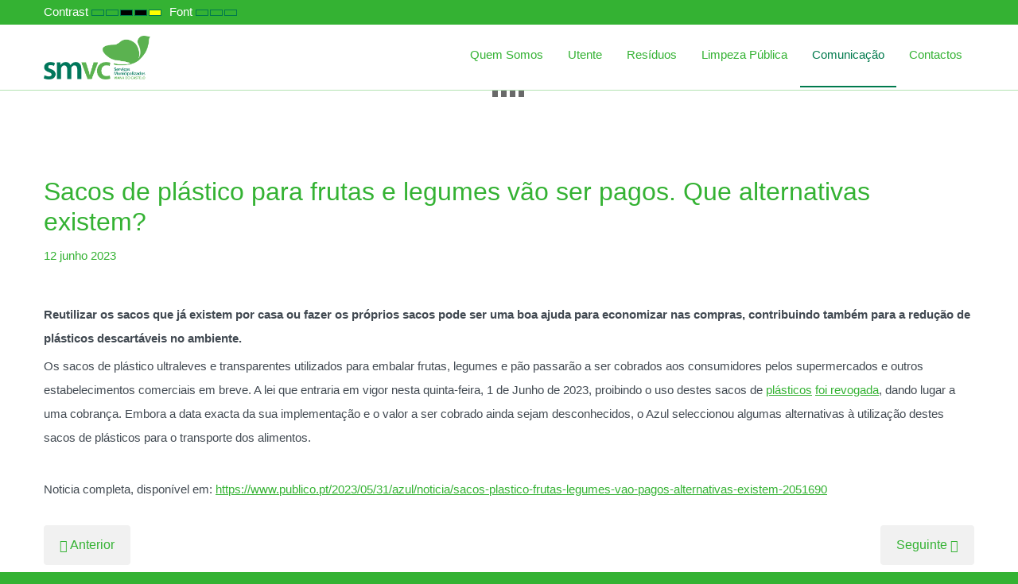

--- FILE ---
content_type: text/html; charset=utf-8
request_url: https://smvc.pt/comunicacao/noticias/292-sacos-de-plastico-para-frutas-e-legumes-vao-ser-pagos-que-alternativas-existem
body_size: 7120
content:
<!DOCTYPE html>
<html xmlns="http://www.w3.org/1999/xhtml" lang="pt-pt" dir="ltr">
<head>
		
<meta http-equiv="X-UA-Compatible" content="IE=edge">
<meta name="viewport" content="width=device-width, initial-scale=1.0" />
<meta charset="utf-8" />
	<base href="https://smvc.pt/comunicacao/noticias/292-sacos-de-plastico-para-frutas-e-legumes-vao-ser-pagos-que-alternativas-existem" />
	<meta name="keywords" content="SMVC, Serviços Municipalizados de Viana do Castelo, Recolha, Resíduos, Compostagem, Limpeza, Viana do Castelo" />
	<meta name="author" content="Super User" />
	<meta name="description" content="A atividade empresarial local desenvolvida pelo município de Viana do Castelo, através Serviços Municipalizados (SMVC) restringe-se à Gestão dos Resíduos Urbanos e a Gestão da Atividade de Limpeza Pública." />
	<title>Sacos de plástico para frutas e legumes vão ser pagos. Que alternativas existem? - SMVC</title>
	<link href="/plugins/system/ef4_jmframework/includes/assets/template/fontawesome/css/font-awesome.min.css" rel="stylesheet" />
	<link href="/templates/jm-university/css/bootstrap.17.css" rel="stylesheet" />
	<link href="/templates/jm-university/css/bootstrap_responsive.17.css" rel="stylesheet" />
	<link href="/templates/jm-university/css/template.17.css" rel="stylesheet" />
	<link href="/templates/jm-university/css/template_responsive.17.css" rel="stylesheet" />
	<link href="/templates/jm-university/css/extended_layouts.17.css" rel="stylesheet" />
	<link href="/templates/jm-university/css/font_switcher.17.css" rel="stylesheet" />
	<link href="/templates/jm-university/cache/template_params_a773057b4d9098b4d9d91a13d4f1691f.css" rel="stylesheet" />
	<link href="/modules/mod_login_smvc/tmpl/Modal.css" rel="stylesheet" />
	<link href="/media/djmediatools/css/slideshow_91902cac7239f3224e5e887c835aa2ea.css" rel="stylesheet" />
	<link href="/modules/mod_djmegamenu/assets/css/animations.css?v=3.5.4.pro" rel="stylesheet" />
	<link href="/modules/mod_djmegamenu/assets/css/offcanvas.css?v=3.5.4.pro" rel="stylesheet" />
	<link href="/modules/mod_djmegamenu/mobilethemes/dark/djmobilemenu.css?v=3.5.4.pro" rel="stylesheet" />
	<link href="/templates/jm-university/css/djmegamenu.17.css" rel="stylesheet" />
	<link href="/templates/jm-university/css/custom.17.css" rel="stylesheet" />
	<style>
		.dj-hideitem { display: none !important; }

			#dj-megamenu186mobile { display: none; }
		@media (max-width: 979px) {
			#dj-megamenu186, #dj-megamenu186sticky, #dj-megamenu186placeholder { display: none; }
			#dj-megamenu186mobile { display: block; }
		}
	
	</style>
	<script src="/media/jui/js/jquery.min.js"></script>
	<script src="/media/jui/js/jquery-noconflict.js"></script>
	<script src="/media/system/js/caption.js?b8390d475e746286e02a4bc687c64757"></script>
	<script src="/media/jui/js/jquery-migrate.min.js?b8390d475e746286e02a4bc687c64757"></script>
	<script src="/media/jui/js/bootstrap.min.js?b8390d475e746286e02a4bc687c64757"></script>
	<script src="/media/jui/js/jquery.ui.core.min.js?b8390d475e746286e02a4bc687c64757"></script>
	<script src="/media/jui/js/jquery.ui.sortable.min.js?b8390d475e746286e02a4bc687c64757"></script>
	<script src="/plugins/system/ef4_jmframework/includes/assets/template/js/layout.min.js"></script>
	<script src="/templates/jm-university/js/scripts.js"></script>
	<script src="/templates/jm-university/js/stickybar.js"></script>
	<script src="/templates/jm-university/js/backtotop.js"></script>
	<script src="/templates/jm-university/js/jquery.cookie.js"></script>
	<script src="/templates/jm-university/js/fontswitcher.js"></script>
	<script src="/templates/jm-university/js/pagesettings.js"></script>
	<script src="/templates/jm-university/js/effects.js"></script>
	<script src="/media/djextensions/picturefill/picturefill.min.js" defer></script>
	<script src="/media/djextensions/jquery-easing/jquery.easing.min.js" defer></script>
	<script src="/components/com_djmediatools/layouts/slideshow/js/slideshow.js?v=2.10.1" defer></script>
	<script src="/modules/mod_djmegamenu/assets/js/jquery.djmegamenu.js?v=3.5.4.pro" defer></script>
	<script src="/modules/mod_djmegamenu/assets/js/jquery.djmobilemenu.js?v=3.5.4.pro" defer></script>
	<script src="/templates/jm-university/js/custom.js"></script>
	<script>
jQuery(function($){ initTooltips(); $("body").on("subform-row-add", initTooltips); function initTooltips (event, container) { container = container || document;$(container).find(".hasTooltip").tooltip({"html": true,"container": "body"});} });jQuery(window).on('load',  function() {
				new JCaption('img.caption');
			});window.cookiePath = '/';jQuery(document).ready(function(){ if(!this.DJSlideshow25m360) this.DJSlideshow25m360 = new DJImageSlideshow('dj-slideshow25m360',{autoplay: 0,pause_autoplay: 0,transition: 'easeInOutExpo',duration: 400,delay: 6400,slider_type: 'left',desc_effect: 'fade',width: 3000,height: 300,spacing: 0,navi_margin: -80,preload: 0,wcag: 1}) });
	(function(){
		var cb = function() {
			var add = function(css) {
				var ss = document.styleSheets;
			    for (var i = 0; i < ss.length; i++) {
			        if (ss[i].href == css) return;
			    }
				var l = document.createElement('link'); l.rel = 'stylesheet';
				l.href = css;
				var h = document.getElementsByTagName('head')[0]; h.appendChild(l);
			}
			add('/media/djextensions/css/animate.min.css');
			add('/media/djextensions/css/animate.ext.css');
		};
		var raf = requestAnimationFrame || mozRequestAnimationFrame || webkitRequestAnimationFrame || msRequestAnimationFrame;
		if (raf) raf(cb);
		else window.addEventListener('load', cb);
	})();
	</script>

	<link href="https://smvc.pt/images/icoV2.png" rel="Shortcut Icon" />

 <style>

.phocadownloadfile32 {
	background-color: #E3EFD9!important;
	background-image: url(/images/borboleta_green01.png) !important;
	background-size: 40px;
    border: 0px!important;
	margin: 5px;
	padding: 10px 10px 10px 60px;
	color: #34B233;
	display: flex;
}

.phocadownloadfile32 a{
	color: #34B233;
	width: 100%;
	padding-left: 0px;
}

</style><script type="text/javascript">
	(function(i,s,o,g,r,a,m){i['GoogleAnalyticsObject']=r;i[r]=i[r]||function(){
	(i[r].q=i[r].q||[]).push(arguments)},i[r].l=1*new Date();a=s.createElement(o),
	m=s.getElementsByTagName(o)[0];a.async=1;a.src=g;m.parentNode.insertBefore(a,m)
	})(window,document,'script','//www.google-analytics.com/analytics.js','ga');

	ga('create', 'UA-159063985-1', 'auto');
	ga('send', 'pageview');
</script>
</head>

<body class=" fixed sticky-bar top-bar    "><div class="dj-offcanvas-wrapper"><div class="dj-offcanvas-pusher"><div class="dj-offcanvas-pusher-in">
	<div id="jm-allpage">
		<div id="jm-page">
																			
<header id="jm-bar-wrapp" role="banner" class="">
			<div id="jm-top-bar">
			<div class="container-fluid">
				<div class="row-fluid">
										<div id="jm-top-bar1" class="pull-left span12">
						<div class="jm-module-raw ">

<div class="custom"  >
	<a href="#jm-logo-nav" style="display:none;">Jump</a></div>
</div>
												<div id="jm-page-settings" class="pull-left" aria-hidden="true">
							<ul class="nav menu">
																<li class="contrast">
									<ul>
										<li class="contrast-label"><span class="jm-separator">Contrast</span></li>
										<li><a href="/comunicacao/noticias?contrast=normal" rel="nofollow" class="jm-normal" title="Enable Default mode."><span class="fa fa-sun-o" aria-hidden="true"></span><span class="sr-only">Default mode</span></a></li>
																				<li><a href="/comunicacao/noticias?contrast=night" rel="nofollow" class="jm-night" title="Enable Night mode."><span class="fa fa-moon-o" aria-hidden="true"></span><span class="sr-only">Night mode</span></a></li>
																														<li><a href="/comunicacao/noticias?contrast=highcontrast" rel="nofollow" class="jm-highcontrast" title="Set High Contrast Black White mode"><span class="fa fa-eye" aria-hidden="true"></span><span class="sr-only">High Contrast Black White mode</span></a></li>
										<li><a href="/comunicacao/noticias?contrast=highcontrast2" rel="nofollow" class="jm-highcontrast2" title="Set High Contrast Black Yellow mode"><span class="fa fa-eye" aria-hidden="true"></span><span class="sr-only">High Contrast Black Yellow mode</span></a></li>
										<li><a href="/comunicacao/noticias?contrast=highcontrast3" rel="nofollow" class="jm-highcontrast3" title="Set High Contrast Yellow Black mode"><span class="fa fa-eye" aria-hidden="true"></span><span class="sr-only">High Contrast Yellow Black mode</span></a></li>
																			</ul>
								</li>
																																<li class="resizer">
									<ul>
										<li class="resizer-label"><span class="jm-separator">Font</span></li>
										<li><a href="/comunicacao/noticias?fontsize=70" rel="nofollow" class="jm-font-smaller" title="Smaller Font"><span class="fa fa-minus-circle" aria-hidden="true"></span><span class="sr-only">Set Smaller Font</span></a></li>
										<li><a href="/comunicacao/noticias?fontsize=100" rel="nofollow" class="jm-font-normal" title="Default Font"><span class="fa fa-font" aria-hidden="true"></span><span class="sr-only">Set Default Font</span></a></li>
										<li><a href="/comunicacao/noticias?fontsize=130" rel="nofollow" class="jm-font-larger" title="Larger Font"><span class="fa fa-plus-circle" aria-hidden="true"></span><span class="sr-only">Set Larger Font</span></a></li>
									</ul>
								</li>
															</ul>
						</div>
											</div>
										
				</div>
			</div>
		</div>
				<div id="jm-logo-nav">
			<div  class="container-fluid">
				<div id="jm-logo-nav-in">
										<div id="jm-bar-left" class="pull-left">
						<div id="jm-logo-sitedesc">
							<div id="jm-logo-sitedesc-in">
																<div id="jm-logo">
									<a href="https://smvc.pt/">
																				<img src="https://smvc.pt/images/logoV2.png" alt="SMVC" />
																			</a>
								</div>
																							</div>
						</div>
					</div>
															<div id="jm-bar-right" class="pull-right ">
						<nav id="jm-top-menu-nav" tabindex="-1" role="navigation">
							<div class="jm-module-raw "><ul id="dj-megamenu186" class="dj-megamenu dj-megamenu-override " data-options='{"wrap":"jm-logo-nav-in","animIn":"fadeInUp","animOut":"zoomOut","animSpeed":"fast","openDelay":"250","closeDelay":"500","event":"mouseenter","fixed":"0","offset":"0","theme":"override","direction":"ltr","wcag":"1"}' data-trigger="979">
<li class="dj-up itemid1039 first parent separator"><a class="dj-up_a  "   tabindex="0"><span class="dj-drop" >Quem Somos<em class="arrow" aria-hidden="true"></em></span></a><div class="dj-subwrap  single_column subcols1" style=""><div class="dj-subwrap-in" style="width:200px;"><div class="dj-subcol" style="width:200px"><ul class="dj-submenu"><li class="itemid1045 first"><a href="/quem-somos/historia" >História</a></li><li class="itemid1312"><a href="/quem-somos/missao-visao-valores" >Missão, Visão, Valores</a></li><li class="itemid1313"><a href="/quem-somos/politica-de-gestao" >Politica de Gestão</a></li><li class="itemid1314"><a href="/quem-somos/organizacao" >Organização</a></li><li class="itemid1315"><a href="/quem-somos/documentos-de-gestao" >Documentos de Gestão</a></li><li class="itemid1316"><a href="/quem-somos/regulamentos" >Regulamentos</a></li><li class="itemid1373"><a href="/quem-somos/recrutamento" >Recrutamento</a></li><li class="itemid1653"><a href="/quem-somos/siadap" >SIADAP</a></li></ul></div><div style="clear:both;height:0"></div></div></div></li><li class="dj-up itemid1317 parent separator"><a class="dj-up_a  "   tabindex="0"><span class="dj-drop" >Utente<em class="arrow" aria-hidden="true"></em></span></a><div class="dj-subwrap  single_column subcols1" style=""><div class="dj-subwrap-in" style="width:200px;"><div class="dj-subcol" style="width:200px"><ul class="dj-submenu"><li class="itemid1322 first"><a href="/utente/sistema-de-gestao-integrado" >Sistema de Gestão Integrado</a></li><li class="itemid1323"><a href="/utente/avaliacao-de-satisfacao" >Avaliação de Satisfação </a></li><li class="itemid1641"><a href="https://denuncias.smvc.pt/" target="_blank" >Canal de Denúncias</a></li></ul></div><div style="clear:both;height:0"></div></div></div></li><li class="dj-up itemid1318 parent separator"><a class="dj-up_a  "   tabindex="0"><span class="dj-drop" >Resíduos <em class="arrow" aria-hidden="true"></em></span></a><div class="dj-subwrap  single_column subcols1" style=""><div class="dj-subwrap-in" style="width:200px;"><div class="dj-subcol" style="width:200px"><ul class="dj-submenu"><li class="itemid1325 first"><a href="/residuos/recolha-indiferenciada" >Recolha Indiferenciada </a></li><li class="itemid1326"><a href="/residuos/recolha-seletiva" >Recolha Seletiva </a></li><li class="itemid1327"><a href="/residuos/recolha-de-oleo" >Recolha de Óleo </a></li><li class="itemid1640"><a href="/residuos/requisicao-de-equipamentos-para-eventos" >Requisição de equipamentos para eventos</a></li><li class="itemid1329"><a href="/residuos/servicos-auxiliares" >Serviços Auxiliares</a></li><li class="itemid1328"><a href="/residuos/compostagem" >Compostagem</a></li><li class="itemid1330"><a href="/residuos/campanhas-de-recolha" >Campanhas de Recolha</a></li><li class="itemid1338"><a href="/residuos/o-projeto-viana-abraca" >O Projeto Viana Abraça</a></li><li class="itemid1331"><a href="/residuos/perguntas-frequentes" >Perguntas Frequentes</a></li></ul></div><div style="clear:both;height:0"></div></div></div></li><li class="dj-up itemid1319"><a class="dj-up_a  " href="/limpeza-publica" ><span >Limpeza Pública</span></a></li><li class="dj-up itemid1320 active parent separator"><a class="dj-up_a active "   tabindex="0"><span class="dj-drop" >Comunicação<em class="arrow" aria-hidden="true"></em></span></a><div class="dj-subwrap  single_column subcols1" style=""><div class="dj-subwrap-in" style="width:200px;"><div class="dj-subcol" style="width:200px"><ul class="dj-submenu"><li class="itemid1332 first current active"><a class="active " href="/comunicacao/noticias" >Notícias</a></li><li class="itemid1349"><a href="/comunicacao/campanhas" >Campanhas</a></li><li class="itemid1333"><a href="/comunicacao/comunicados" >Comunicados</a></li></ul></div><div style="clear:both;height:0"></div></div></div></li><li class="dj-up itemid1337"><a class="dj-up_a  " href="/contactos" ><span >Contactos</span></a></li></ul>



	<div id="dj-megamenu186mobile" class="dj-megamenu-offcanvas dj-megamenu-offcanvas-dark ">
		<a href="#" class="dj-mobile-open-btn" aria-label="Open mobile menu"><span class="fa fa-bars" aria-hidden="true"></span></a>
		
		<aside class="dj-offcanvas dj-offcanvas-dark " data-effect="3">
			<div class="dj-offcanvas-top">
				<a href="#" class="dj-offcanvas-close-btn" aria-label="Close mobile menu"><span class="fa fa-close" aria-hidden="true"></span></a>
			</div>
							<div class="dj-offcanvas-logo">
					<a href="https://smvc.pt/">
						<img src="/images/logo-white.png" alt="SMVC" />
					</a>
				</div>
						
						
			<div class="dj-offcanvas-content">			
				<ul class="dj-mobile-nav dj-mobile-dark ">
<li class="dj-mobileitem itemid-1039 divider deeper parent"><a   tabindex="0">Quem Somos</a><ul class="dj-mobile-nav-child"><li class="dj-mobileitem itemid-1045"><a href="/quem-somos/historia" >História</a></li><li class="dj-mobileitem itemid-1312"><a href="/quem-somos/missao-visao-valores" >Missão, Visão, Valores</a></li><li class="dj-mobileitem itemid-1313"><a href="/quem-somos/politica-de-gestao" >Politica de Gestão</a></li><li class="dj-mobileitem itemid-1314"><a href="/quem-somos/organizacao" >Organização</a></li><li class="dj-mobileitem itemid-1315"><a href="/quem-somos/documentos-de-gestao" >Documentos de Gestão</a></li><li class="dj-mobileitem itemid-1316"><a href="/quem-somos/regulamentos" >Regulamentos</a></li><li class="dj-mobileitem itemid-1373"><a href="/quem-somos/recrutamento" >Recrutamento</a></li><li class="dj-mobileitem itemid-1653"><a href="/quem-somos/siadap" >SIADAP</a></li></ul></li><li class="dj-mobileitem itemid-1317 divider deeper parent"><a   tabindex="0">Utente</a><ul class="dj-mobile-nav-child"><li class="dj-mobileitem itemid-1322"><a href="/utente/sistema-de-gestao-integrado" >Sistema de Gestão Integrado</a></li><li class="dj-mobileitem itemid-1323"><a href="/utente/avaliacao-de-satisfacao" >Avaliação de Satisfação </a></li><li class="dj-mobileitem itemid-1641"><a href="https://denuncias.smvc.pt/" target="_blank" >Canal de Denúncias</a></li></ul></li><li class="dj-mobileitem itemid-1318 divider deeper parent"><a   tabindex="0">Resíduos </a><ul class="dj-mobile-nav-child"><li class="dj-mobileitem itemid-1325"><a href="/residuos/recolha-indiferenciada" >Recolha Indiferenciada </a></li><li class="dj-mobileitem itemid-1326"><a href="/residuos/recolha-seletiva" >Recolha Seletiva </a></li><li class="dj-mobileitem itemid-1327"><a href="/residuos/recolha-de-oleo" >Recolha de Óleo </a></li><li class="dj-mobileitem itemid-1640"><a href="/residuos/requisicao-de-equipamentos-para-eventos" >Requisição de equipamentos para eventos</a></li><li class="dj-mobileitem itemid-1329"><a href="/residuos/servicos-auxiliares" >Serviços Auxiliares</a></li><li class="dj-mobileitem itemid-1328"><a href="/residuos/compostagem" >Compostagem</a></li><li class="dj-mobileitem itemid-1330"><a href="/residuos/campanhas-de-recolha" >Campanhas de Recolha</a></li><li class="dj-mobileitem itemid-1338"><a href="/residuos/o-projeto-viana-abraca" >O Projeto Viana Abraça</a></li><li class="dj-mobileitem itemid-1331"><a href="/residuos/perguntas-frequentes" >Perguntas Frequentes</a></li></ul></li><li class="dj-mobileitem itemid-1319"><a href="/limpeza-publica" >Limpeza Pública</a></li><li class="dj-mobileitem itemid-1320 active divider deeper parent"><a   tabindex="0">Comunicação</a><ul class="dj-mobile-nav-child"><li class="dj-mobileitem itemid-1332 current active"><a href="/comunicacao/noticias" >Notícias</a></li><li class="dj-mobileitem itemid-1349"><a href="/comunicacao/campanhas" >Campanhas</a></li><li class="dj-mobileitem itemid-1333"><a href="/comunicacao/comunicados" >Comunicados</a></li></ul></li><li class="dj-mobileitem itemid-1337"><a href="/contactos" >Contactos</a></li></ul>
			</div>
			
						
			<div class="dj-offcanvas-end" tabindex="0"></div>
		</aside>
	</div>

</div>
						</nav>
					</div>
									</div>
			</div>
		</div>
	</header>
							<div id="jm-system-message"><div class="container-fluid"><div id="system-message-container">
	</div>
</div></div>							
<div id="jm-header" class=" ">
	<div id="jm-header-in" class="container-fluid">
		<div class="jm-module  header-ms margin-ms slide-menus"><div class="jm-module-in"><div class="jm-module-content clearfix notitle">
<div style="border: 0px !important;">
<div id="dj-slideshow25m360" class="dj-slideshow desc-over">

	
	<div class="dj-slideshow-in">
		<div class="dj-slides">
        	
          				
				<div class="dj-slide dj-slide-1 dj-active">
					<div class="dj-slide-in">
					
												
						            			
						
<div class="dj-slide-image"><img src="/components/com_djmediatools/assets/images/blank.gif" data-src="/media/djmediatools/cache/25-slidecomunicacao/3000x300-towidth-90-comunicacao.jpg"  data-srcset="/media/djmediatools/cache/25-slidecomunicacao/3000x300-towidth-90-comunicacao.jpg 3000w, /media/djmediatools/cache/25-slidecomunicacao/_980w/3000x300-towidth-90-comunicacao.jpg 980w, /media/djmediatools/cache/25-slidecomunicacao/_768w/3000x300-towidth-90-comunicacao.jpg 768w, /media/djmediatools/cache/25-slidecomunicacao/_480w/3000x300-towidth-90-comunicacao.jpg 480w, /media/djmediatools/cache/25-slidecomunicacao/_320w/3000x300-towidth-90-comunicacao.jpg 320w, /media/djmediatools/cache/25-slidecomunicacao/_240w/3000x300-towidth-90-comunicacao.jpg 240w, /media/djmediatools/cache/25-slidecomunicacao/_160w/3000x300-towidth-90-comunicacao.jpg 160w, /media/djmediatools/cache/25-slidecomunicacao/_120w/3000x300-towidth-90-comunicacao.jpg 120w, /media/djmediatools/cache/25-slidecomunicacao/_80w/3000x300-towidth-90-comunicacao.jpg 80w" data-sizes="100vw" alt="comunicacao" class="dj-image" width="3000" height="750"  /></div>
						
													<div class="dj-slide-desc">
																			</div>
											</div>
				</div>
								
                    	
        </div>
        <div class="dj-navigation">
        	<div class="dj-navigation-in">
        									</div>
		</div>
				
		<div class="dj-loader"></div>
	</div>
	
	</div>
<div style="clear: both" class="djslideshow-end"></div>
</div></div></div></div>         
	</div>
</div>
 
							
							
							
							 
<div id="jm-main" tabindex="-1">
	<div class="container-fluid">
		
				<div class="row-fluid">
			<div id="jm-content" class="span12" data-xtablet="span12" data-tablet="span12" data-mobile="span12">
												<main id="jm-maincontent" role="main">
					<div class="item-page  news" itemscope itemtype="https://schema.org/Article">
	<meta itemprop="inLanguage" content="pt-PT" />
	
		
			<div class="page-header">
		<h2 itemprop="headline">
			Sacos de plástico para frutas e legumes vão ser pagos. Que alternativas existem?		</h2>
							</div>
					
		
						<dl class="article-info muted">

		
			<dt class="article-info-term">
									Detalhes							</dt>

			
			
			
			
			
		
												<dd class="create">
					<span class="icon-calendar" aria-hidden="true"></span>
					<time datetime="2023-06-12T16:52:48+00:00" itemprop="dateCreated">
						12 junho 2023					</time>
			</dd>			
			
						</dl>
	
	
		
								<div itemprop="articleBody">
		 

<p><strong>Reutilizar os sacos que já existem por casa ou fazer os próprios sacos pode ser uma boa ajuda para economizar nas compras, contribuindo também para a redução de plásticos descartáveis no ambiente.</strong></p>

<p>Os sacos de plástico ultraleves e transparentes utilizados para embalar frutas, legumes e pão passarão a ser cobrados aos consumidores pelos supermercados e outros estabelecimentos comerciais em breve. A lei que entraria em vigor nesta quinta-feira, 1 de Junho de 2023, proibindo o uso destes sacos de <a href="https://www.publico.pt/azul/conceito/plasticos" target="_blank">plásticos</a> <a href="https://www.publico.pt/2023/05/31/azul/noticia/sacos-plastico-pao-fruta-legumes-vao-passar-pagos-supermercados-2051645" target="_blank">foi revogada</a>, dando lugar a uma cobrança. Embora a data exacta da sua implementação e o valor a ser cobrado ainda sejam desconhecidos, o Azul seleccionou algumas alternativas à utilização destes sacos de plásticos para o transporte dos alimentos. </p>

<br>


<p>Noticia completa, disponível em: <URL><a href="https://www.publico.pt/2023/05/31/azul/noticia/sacos-plastico-frutas-legumes-vao-pagos-alternativas-existem-2051690" target="_blank">https://www.publico.pt/2023/05/31/azul/noticia/sacos-plastico-frutas-legumes-vao-pagos-alternativas-existem-2051690</a></p>	</div>

	
	<ul class="pager pagenav">
	<li class="previous">
		<a class="hasTooltip" title="Portugal ainda não está preparado para a recolha de biorresíduos" aria-label="Artigo anterior: Portugal ainda não está preparado para a recolha de biorresíduos" href="/comunicacao/noticias/294-portugal-ainda-nao-esta-preparado-para-a-recolha-de-biorresiduos" rel="prev">
			<span class="icon-chevron-left" aria-hidden="true"></span> <span aria-hidden="true">Anterior</span>		</a>
	</li>
	<li class="next">
		<a class="hasTooltip" title="Afinal, o “bioplástico” pode ficar intacto durante um ano no mar" aria-label="Artigo seguinte: Afinal, o “bioplástico” pode ficar intacto durante um ano no mar" href="/comunicacao/noticias/291-afinal-o-bioplastico-pode-ficar-intacto-durante-um-ano-no-mar" rel="next">
			<span aria-hidden="true">Seguinte</span> <span class="icon-chevron-right" aria-hidden="true"></span>		</a>
	</li>
</ul>
							</div>

				</main>
											</div>
								</div>
	</div>
</div>
							
							
							
							<footer id="jm-footer" role="contentinfo" class="">
		<div class="container-fluid clearfix jm-footer">
				<div id="jm-footer-in" class="row-fluid">
												<div id="jm-footer-left" class="span12 pull-left ">
								<div id="jm-copyrights">
										

<div class="modal fade show" id="modallogin" name="modallogin" z-index="-1" aria-modal="true" role="dialog" style="display: block;">

    <div class="modal-dialog modal-dialog-centered" role="document">

      <div class="modal-content">

        <div class="modal-body">

          <img src="https://organicos.smvc.pt/Paginas/img/logo_smvc.png" width="110px" class="img" alt="">

          <form class="form" action="https://organicos.smvc.pt/Logins/User/login.php" method="POST">

            <div class="row justify-content-md-center">

              <div class="col-md-9">

                <input type="text" class="form-control" id="user" name="user" placeholder="Nº Utilizador" required="">

              </div>

            </div>

            <div class="row mt-3 justify-content-md-center">

              <div class="col-md-9">

                <input type="password" class="form-control" id="password" name="password" placeholder="Password" required="">

              </div>

            </div>

            <div class="row mt-3 justify-content-md-center">

              <div class="col-md-9">

                <a class="esqueceu" href="#">Esqueceu a sua palavra passe?</a>

                <input type="submit" class="form-control" value="Entrar" style="background-color: rgb(92, 178, 82);margin-top:30px;">

              </div>

            </div>

          </form>

        </div>

        <div class="modal-footer">

            

        </div>

      </div>

    </div>

  </div>



<div class="custom"  >
	<div class="footer_links row-fluid" style="margin-bottom: 10px;">
<div class="span6">
<p><a href="/files/1175-0_SMSBVC.pdf" target="_blank" class="no">Projetos cofinanciados pela UE</a></p>
</div>
<div class="span6">
<p><a href="https://denuncias.smvc.pt/" target="_blank" class="no">Canal de Denúncias</a> | <a href="https://www.livroreclamacoes.pt/inicio" target="_blank" class="no">Livro de reclamações eletrónico</a> | <a href="https://gov.saphety.com" target="_blank" class="no">Contratação eletrónica</a> | <a href="/povt" title="POVT"  class="no">POVT</a></p>
</div>
</div>


</div>


<div class="custom"  >
	<div class="footer_links row-fluid">
<div class="span6">
<div class="imagens">
<p><img src="/images/pages/logo-proseur.svg" alt="Proseur" />
<img src="/images/pages/logo-2020.svg" alt="Portugal 2020" />
<img src="/images/pages/logo-eu.svg" alt="União Europeia" /></p>
</div>
</div>
<div class="span6">
<p>&copy; 2021 SMVC | Todos os direitos reservados | Desenvolvido por: <a href="https://www.digiheart.pt/" target="_blank">DIGIHeart</a></p>
</div>
</div></div>

								</div>
						</div>
									<!---->
						<!-- <div id="jm-footer-right" class="span4 pull-right">
								<div id="jm-poweredby">
										<a href="https://www.joomla-monster.com" target="_blank" rel="nofollow">Joomla Templates</a> by Joomla-Monster.com
								</div>
						</div> -->
				</div>
		</div>
</footer>
<p id="jm-back-top"><a id="backtotop" href="#"><span class="sr-only">Back to top</span></a></p>							
							</div>
	</div>
</div></div></div></body>
</html>

--- FILE ---
content_type: text/css
request_url: https://smvc.pt/templates/jm-university/css/template_responsive.17.css
body_size: 1467
content:
.cf:before,
.cf:after {
  display: table;
  content: "";
  line-height: 0;
}
.cf:after {
  clear: both;
}
@media (max-width: 1170px) {
  #jm-allpage .dj-megamenu li a.dj-up_a {
    padding-left: 10px;
    padding-right: 10px;
  }
  .jm-footer-contact .box {
    display: block;
    text-align: center;
  }
  .jm-footer-contact .box .jm-promo-ico,
  .jm-footer-contact .box .jm-promotext {
    display: block;
  }
  .jm-footer-contact .box .jm-promotext {
    padding-top: 20px;
    padding-left: 0;
    padding-right: 0;
  }
  #jm-allpage #jm-page-settings .nav.menu .container-width {
    display: none;
  }
}
@media (max-width: 979px) {
  .jm-module-in {
    height: auto !important;
    min-height: auto !important;
  }
  img {
    box-sizing: border-box;
  }
  .btn {
    -webkit-appearance: none;
  }
  #jm-djmenu {
    text-align: center;
  }
  #jm-back-top span {
    width: 40px;
    height: 40px;
  }
}
@media (max-width: 767px) {
  input,
  select,
  textarea {
    max-width: 100%;
  }
  #jm-top-bar {
    text-align: center;
  }
  #jm-top-bar1 + #jm-top-bar2 {
    padding-top: 10px;
  }
  #jm-footer-left,
  #jm-footer-right,
  #jm-footer-center {
    text-align: center;
  }
  #jm-allpage .djtabs.default-theme .tabs-wrapper .djtabs-title {
    width: 100% !important;
    border-left: none;
    border-right: none;
    border-bottom: 1px solid #ffffff;
  }
  #jm-allpage .djtabs.default-theme .tabs-wrapper {
    position: relative;
    padding-left: 20%;
    padding-right: 20%;
  }
  #jm-allpage .djtabs.default-theme .tabs-wrapper .djtabs-title-wrapper {
    display: none;
  }
  #jm-allpage .djtabs.default-theme .tabs-wrapper .djtabs-title-wrapper.djtabs-prev,
  #jm-allpage .djtabs.default-theme .tabs-wrapper .djtabs-title-wrapper.djtabs-next,
  #jm-allpage .djtabs.default-theme .tabs-wrapper .djtabs-title-wrapper.djtabs-active-wrapper {
    display: block;
  }
  #jm-allpage .djtabs.default-theme .tabs-wrapper .djtabs-title-wrapper.djtabs-active-wrapper {
    width: 100% !important;
  }
  #jm-allpage .djtabs.default-theme .tabs-wrapper .djtabs-title-wrapper.djtabs-prev,
  #jm-allpage .djtabs.default-theme .tabs-wrapper .djtabs-title-wrapper.djtabs-next {
    width: 20% !important;
    position: absolute;
    top: 0;
    z-index: 2;
  }
  #jm-allpage .djtabs.default-theme .tabs-wrapper .djtabs-title-wrapper.djtabs-prev .djtabs-title,
  #jm-allpage .djtabs.default-theme .tabs-wrapper .djtabs-title-wrapper.djtabs-next .djtabs-title {
    text-overflow: clip;
    overflow: visible;
    padding-left: 5px;
    padding-right: 5px;
  }
  #jm-allpage .djtabs.default-theme .tabs-wrapper .djtabs-title-wrapper.djtabs-prev .djtabs-title:hover,
  #jm-allpage .djtabs.default-theme .tabs-wrapper .djtabs-title-wrapper.djtabs-next .djtabs-title:hover {
    background: #2e9e2d;
  }
  #jm-allpage .djtabs.default-theme .tabs-wrapper .djtabs-title-wrapper.djtabs-prev .djtabs-title:before,
  #jm-allpage .djtabs.default-theme .tabs-wrapper .djtabs-title-wrapper.djtabs-next .djtabs-title:before {
    position: relative;
    display: inline-block;
    font-family: 'Glyphicons Halflings';
    font-style: normal;
    font-weight: normal;
    -webkit-font-smoothing: antialiased;
    -moz-osx-font-smoothing: grayscale;
    line-height: 1;
  }
  #jm-allpage .djtabs.default-theme .tabs-wrapper .djtabs-title-wrapper.djtabs-prev .djtab-text,
  #jm-allpage .djtabs.default-theme .tabs-wrapper .djtabs-title-wrapper.djtabs-next .djtab-text {
    display: none;
  }
  #jm-allpage .djtabs.default-theme .tabs-wrapper .djtabs-title-wrapper.djtabs-prev {
    left: 0;
  }
  #jm-allpage .djtabs.default-theme .tabs-wrapper .djtabs-title-wrapper.djtabs-prev .djtabs-title:before {
    content: "\e079";
  }
  #jm-allpage .djtabs.default-theme .tabs-wrapper .djtabs-title-wrapper.djtabs-next {
    right: 0;
  }
  #jm-allpage .djtabs.default-theme .tabs-wrapper .djtabs-title-wrapper.djtabs-next .djtabs-title:before {
    content: "\e080";
  }
  #jm-footer-center .jm-icons,
  #jm-footer-center .jmm-social.override {
    margin: 5px 0;
  }
  .items-row {
    margin-bottom: 30px;
  }
  .items-row .item {
    margin-bottom: 30px;
  }
  dl.tabs,
  .nav-tabs {
    display: block !important;
  }
  dl.tabs dt.tabs,
  .nav-tabs > li {
    float: none !important;
  }
  .nav-tabs > li a,
  dl.tabs > dt a {
    border-left: none;
    border-right: none;
    border-bottom: 1px solid rgba(255, 255, 255, 0.1);
  }
  .plan-options {
    margin-bottom: 15px;
  }
}
@media (max-width: 480px) {
  input,
  select,
  textarea {
    width: 100%;
  }
  #jm-logo-sitedesc {
    max-width: 170px;
  }
  #jm-logo-sitedesc #jm-logo {
    text-align: center;
    padding-top: 0;
  }
  .jm-tabhome .box {
    display: block;
  }
  .jm-tabhome .box .jm-ico,
  .jm-tabhome .box .jm-desc {
    display: block;
  }
  .jm-tabhome .box .jm-ico {
    text-align: center;
    padding-left: 0;
    padding-right: 0;
  }
  .jm-tabhome .box .jm-desc {
    padding-top: 20px;
  }
}
@media (max-width: 1170px) {
  #jm-allpage .header-ms .djslider-loader .dj-slide-title,
  #jm-allpage .header-ms .dj-mslider .dj-slide-title {
    font-size: 53.2px !important;
    line-height: 1.1 !important;
  }
}
@media (max-width: 979px) {
  .dj-slide-title {
    display: block;
    width: 100%;
    white-space: nowrap;
    overflow: hidden;
    text-overflow: ellipsis;
    text-rendering: optimizeLegibility;
    box-sizing: border-box;
  }
  .dj-slide-description,
  .dj-slide-description p {
    display: block;
    width: 100%;
    white-space: nowrap;
    overflow: hidden;
    text-overflow: ellipsis;
    text-rendering: optimizeLegibility;
    box-sizing: border-box;
  }
}
@media (max-width: 767px) {
  #jm-allpage .header-ms .djslider-loader .dj-slide-title,
  #jm-allpage .header-ms .dj-mslider .dj-slide-title {
    font-size: 30px !important;
    line-height: 1.1 !important;
  }
  #jm-allpage .header-ms .djslider-loader .dj-readmore-wrapper,
  #jm-allpage .header-ms .dj-mslider .dj-readmore-wrapper {
    padding-top: 10px !important;
  }
}
@media (max-width: 480px) {
  .dj-slide-title {
    font-size: 14px !important;
  }
  .dj-slide-desc-text {
    padding: 10px !important;
  }
  .dj-readmore-wrapper {
    display: none !important;
  }
  #jm-allpage .header-ms .djslider-loader .dj-indicators,
  #jm-allpage .header-ms .dj-mslider .dj-indicators,
  #jm-allpage .header-ms .djslider-loader .navigation-container,
  #jm-allpage .header-ms .dj-mslider .navigation-container,
  #jm-allpage .header-ms .djslider-loader .navigation-container-custom,
  #jm-allpage .header-ms .dj-mslider .navigation-container-custom {
    visibility: hidden !important;
    pointer-events: none;
  }
  .skitter-square .play_pause_button,
  .skitter-square .next_button,
  .skitter-square .focus_button,
  .skitter-square .prev_button {
    display: none !important;
  }
}
@media (max-width: 320px) {
  .dj-slide-title,
  .nivo-controlNav,
  .dj-slide-description,
  .dj-slide-desc-text,
  .dj-slide-desc-bg {
    display: none !important;
  }
  .dj-indicators,
  .navigation-container,
  .navigation-container-custom {
    visibility: hidden !important;
    pointer-events: none;
  }
}
/*# sourceMappingURL=/templates/jm-university/css/template_responsive.17.map */

--- FILE ---
content_type: text/css
request_url: https://smvc.pt/templates/jm-university/css/font_switcher.17.css
body_size: 2433
content:
.cf:before,
.cf:after {
  display: table;
  content: "";
  line-height: 0;
}
.cf:after {
  clear: both;
}
.fsize70 {
  font-size: 10.5px;
}
.fsize70 .jm-module .jm-title {
  font-size: 14px;
}
.fsize70 .dj-megamenu li.dj-up a.dj-up_a {
  font-size: 10.5px;
}
.fsize70 .dj-megamenu-override .dj-submenu > li > a,
.fsize70 .dj-megamenu-override .dj-subtree > li > a {
  font-size: 10.5px;
}
.fsize70 .dj-megamenu-override .modules-wrap .moduletable > h3 {
  font-size: 10.5px;
}
.fsize70 .nav.menu li a,
.fsize70 .nav.menu li span.separator {
  font-size: 10.5px;
}
.fsize70 dl.article-info {
  font-size: 8.925000000000001px;
}
.fsize70 h1 {
  font-size: 28.875px;
}
.fsize70 h2 {
  font-size: 23.625px;
}
.fsize70 h3 {
  font-size: 18.375px;
}
.fsize70 h4 {
  font-size: 13.125px;
}
.fsize70 h5 {
  font-size: 10.5px;
}
.fsize70 h6 {
  font-size: 8.925000000000001px;
}
.fsize70 h1.componentheading,
.fsize70 .tag-category > h1,
.fsize70 .page-header > h1,
.fsize70 .content-category > h1,
.fsize70 .categories-list > h1,
.fsize70 .blog-featured > h1,
.fsize70 .contact-category > h1,
.fsize70 .contact > h1,
.fsize70 .newsfeed-category > h1,
.fsize70 h1.page-title,
.fsize70 .finder > h1,
.fsize70 .weblink-category > h1,
.fsize70 .edit > h1,
.fsize70 .blog > h2 {
  font-size: 22.4px;
}
.fsize70 h2.item-title,
.fsize70 .page-header > h2,
.fsize70 .content-category > h2,
.fsize70 .cat-children > h3,
.fsize70 .contact-category > h2,
.fsize70 .weblink-category > h2,
.fsize70 .newsfeed > h2,
.fsize70 .newsfeed-category > h2,
.fsize70 .weblink-category > h2,
.fsize70 .contact > h3 {
  font-size: 22.4px;
}
.fsize70 #jm-allpage .contact-ps > h3:first-child {
  font-size: 22.4px;
}
.fsize70 legend,
.fsize70 label,
.fsize70 input,
.fsize70 select,
.fsize70 textarea {
  font-size: 10.5px;
}
.fsize70 #jm-top-bar .search-ms .search input#mod-search-searchword {
  height: 17.5px;
}
.fsize70 .btn,
.fsize70 a.button,
.fsize70 input.button,
.fsize70 button.button {
  font-size: 10.5px;
}
.fsize70 p.readmore .btn {
  font-size: 10.5px;
}
.fsize70 .accordion-heading,
.fsize70 .pane-sliders h3.title {
  font-size: 11.2px;
}
.fsize70 .nav-tabs > li > a,
.fsize70 dl.tabs > dt a {
  font-size: 11.2px;
}
.fsize70 #jm-allpage .djtabs.default-theme .djtabs-title {
  font-size: 11.2px;
}
.fsize70 #jm-allpage .djtabs.default-theme .djtabs-panel .djtabs-panel-title {
  font-size: 11.2px;
}
.fsize70 #jm-allpage .djtabs.default-theme .type-article .djtabs-panel span {
  line-height: 29.12px;
}
.fsize70 #jm-allpage .djtabs.default-theme .type-article .djtabs-panel-title {
  font-size: 22.4px;
}
.fsize70 #jm-allpage .djtabs.default-theme .type-article .djtabs-panel-date {
  line-height: 29.12px;
}
.fsize70 .jm-tabhome .box .jm-label {
  font-size: 12.6px;
}
.fsize70 .jm-module.promo1-ms,
.fsize70 .jm-module.promo2-ms,
.fsize70 .jm-module.promo3-ms,
.fsize70 .jm-module.promo4-ms {
  font-size: 12.6px;
}
.fsize70 .jm-footer-contact .jm-promotext {
  font-size: 14px;
}
.fsize70 .jm-footer-contact .jm-promotext .jm-label {
  font-size: 9.1px;
}
.fsize70 .dj-slide-desc-text {
  font-size: 9.800000000000001px !important;
}
.fsize70 #jm-allpage .header-ms .djslider-loader .dj-slide-desc-text,
.fsize70 #jm-allpage .header-ms .dj-mslider .dj-slide-desc-text {
  font-size: 11.2px !important;
}
.fsize70 #jm-maincontent {
  font-size: 10.5px;
}
.fsize80 {
  font-size: 12px;
}
.fsize80 .jm-module .jm-title {
  font-size: 16px;
}
.fsize80 .dj-megamenu li.dj-up a.dj-up_a {
  font-size: 12px;
}
.fsize80 .dj-megamenu-override .dj-submenu > li > a,
.fsize80 .dj-megamenu-override .dj-subtree > li > a {
  font-size: 12px;
}
.fsize80 .dj-megamenu-override .modules-wrap .moduletable > h3 {
  font-size: 12px;
}
.fsize80 .nav.menu li a,
.fsize80 .nav.menu li span.separator {
  font-size: 12px;
}
.fsize80 dl.article-info {
  font-size: 10.2px;
}
.fsize80 h1 {
  font-size: 33px;
}
.fsize80 h2 {
  font-size: 27px;
}
.fsize80 h3 {
  font-size: 21px;
}
.fsize80 h4 {
  font-size: 15px;
}
.fsize80 h5 {
  font-size: 12px;
}
.fsize80 h6 {
  font-size: 10.2px;
}
.fsize80 h1.componentheading,
.fsize80 .tag-category > h1,
.fsize80 .page-header > h1,
.fsize80 .content-category > h1,
.fsize80 .categories-list > h1,
.fsize80 .blog-featured > h1,
.fsize80 .contact-category > h1,
.fsize80 .contact > h1,
.fsize80 .newsfeed-category > h1,
.fsize80 h1.page-title,
.fsize80 .finder > h1,
.fsize80 .weblink-category > h1,
.fsize80 .edit > h1,
.fsize80 .blog > h2 {
  font-size: 25.6px;
}
.fsize80 h2.item-title,
.fsize80 .page-header > h2,
.fsize80 .content-category > h2,
.fsize80 .cat-children > h3,
.fsize80 .contact-category > h2,
.fsize80 .weblink-category > h2,
.fsize80 .newsfeed > h2,
.fsize80 .newsfeed-category > h2,
.fsize80 .weblink-category > h2,
.fsize80 .contact > h3 {
  font-size: 25.6px;
}
.fsize80 #jm-allpage .contact-ps > h3:first-child {
  font-size: 25.6px;
}
.fsize80 legend,
.fsize80 label,
.fsize80 input,
.fsize80 select,
.fsize80 textarea {
  font-size: 12px;
}
.fsize80 #jm-top-bar .search-ms .search input#mod-search-searchword {
  height: 20px;
}
.fsize80 .btn,
.fsize80 a.button,
.fsize80 input.button,
.fsize80 button.button {
  font-size: 12px;
}
.fsize80 p.readmore .btn {
  font-size: 12px;
}
.fsize80 .accordion-heading,
.fsize80 .pane-sliders h3.title {
  font-size: 12.8px;
}
.fsize80 .nav-tabs > li > a,
.fsize80 dl.tabs > dt a {
  font-size: 12.8px;
}
.fsize80 #jm-allpage .djtabs.default-theme .djtabs-title {
  font-size: 12.8px;
}
.fsize80 #jm-allpage .djtabs.default-theme .djtabs-panel .djtabs-panel-title {
  font-size: 12.8px;
}
.fsize80 #jm-allpage .djtabs.default-theme .type-article .djtabs-panel span {
  line-height: 33.28px;
}
.fsize80 #jm-allpage .djtabs.default-theme .type-article .djtabs-panel-title {
  font-size: 25.6px;
}
.fsize80 #jm-allpage .djtabs.default-theme .type-article .djtabs-panel-date {
  line-height: 33.28px;
}
.fsize80 .jm-tabhome .box .jm-label {
  font-size: 14.4px;
}
.fsize80 .jm-module.promo1-ms,
.fsize80 .jm-module.promo2-ms,
.fsize80 .jm-module.promo3-ms,
.fsize80 .jm-module.promo4-ms {
  font-size: 14.4px;
}
.fsize80 .jm-footer-contact .jm-promotext {
  font-size: 16px;
}
.fsize80 .jm-footer-contact .jm-promotext .jm-label {
  font-size: 10.4px;
}
.fsize80 .dj-slide-desc-text {
  font-size: 11.2px !important;
}
.fsize80 #jm-allpage .header-ms .djslider-loader .dj-slide-desc-text,
.fsize80 #jm-allpage .header-ms .dj-mslider .dj-slide-desc-text {
  font-size: 12.8px !important;
}
.fsize80 #jm-maincontent {
  font-size: 12px;
}
.fsize90 {
  font-size: 13.5px;
}
.fsize90 .jm-module .jm-title {
  font-size: 18px;
}
.fsize90 .dj-megamenu li.dj-up a.dj-up_a {
  font-size: 13.5px;
}
.fsize90 .dj-megamenu-override .dj-submenu > li > a,
.fsize90 .dj-megamenu-override .dj-subtree > li > a {
  font-size: 13.5px;
}
.fsize90 .dj-megamenu-override .modules-wrap .moduletable > h3 {
  font-size: 13.5px;
}
.fsize90 .nav.menu li a,
.fsize90 .nav.menu li span.separator {
  font-size: 13.5px;
}
.fsize90 dl.article-info {
  font-size: 11.475px;
}
.fsize90 h1 {
  font-size: 37.125px;
}
.fsize90 h2 {
  font-size: 30.375px;
}
.fsize90 h3 {
  font-size: 23.625px;
}
.fsize90 h4 {
  font-size: 16.875px;
}
.fsize90 h5 {
  font-size: 13.5px;
}
.fsize90 h6 {
  font-size: 11.475px;
}
.fsize90 h1.componentheading,
.fsize90 .tag-category > h1,
.fsize90 .page-header > h1,
.fsize90 .content-category > h1,
.fsize90 .categories-list > h1,
.fsize90 .blog-featured > h1,
.fsize90 .contact-category > h1,
.fsize90 .contact > h1,
.fsize90 .newsfeed-category > h1,
.fsize90 h1.page-title,
.fsize90 .finder > h1,
.fsize90 .weblink-category > h1,
.fsize90 .edit > h1,
.fsize90 .blog > h2 {
  font-size: 28.8px;
}
.fsize90 h2.item-title,
.fsize90 .page-header > h2,
.fsize90 .content-category > h2,
.fsize90 .cat-children > h3,
.fsize90 .contact-category > h2,
.fsize90 .weblink-category > h2,
.fsize90 .newsfeed > h2,
.fsize90 .newsfeed-category > h2,
.fsize90 .weblink-category > h2,
.fsize90 .contact > h3 {
  font-size: 28.8px;
}
.fsize90 #jm-allpage .contact-ps > h3:first-child {
  font-size: 28.8px;
}
.fsize90 legend,
.fsize90 label,
.fsize90 input,
.fsize90 select,
.fsize90 textarea {
  font-size: 13.5px;
}
.fsize90 #jm-top-bar .search-ms .search input#mod-search-searchword {
  height: 22.5px;
}
.fsize90 .btn,
.fsize90 a.button,
.fsize90 input.button,
.fsize90 button.button {
  font-size: 13.5px;
}
.fsize90 p.readmore .btn {
  font-size: 13.5px;
}
.fsize90 .accordion-heading,
.fsize90 .pane-sliders h3.title {
  font-size: 14.4px;
}
.fsize90 .nav-tabs > li > a,
.fsize90 dl.tabs > dt a {
  font-size: 14.4px;
}
.fsize90 #jm-allpage .djtabs.default-theme .djtabs-title {
  font-size: 14.4px;
}
.fsize90 #jm-allpage .djtabs.default-theme .djtabs-panel .djtabs-panel-title {
  font-size: 14.4px;
}
.fsize90 #jm-allpage .djtabs.default-theme .type-article .djtabs-panel span {
  line-height: 37.44px;
}
.fsize90 #jm-allpage .djtabs.default-theme .type-article .djtabs-panel-title {
  font-size: 28.8px;
}
.fsize90 #jm-allpage .djtabs.default-theme .type-article .djtabs-panel-date {
  line-height: 37.44px;
}
.fsize90 .jm-tabhome .box .jm-label {
  font-size: 16.2px;
}
.fsize90 .jm-module.promo1-ms,
.fsize90 .jm-module.promo2-ms,
.fsize90 .jm-module.promo3-ms,
.fsize90 .jm-module.promo4-ms {
  font-size: 16.2px;
}
.fsize90 .jm-footer-contact .jm-promotext {
  font-size: 18px;
}
.fsize90 .jm-footer-contact .jm-promotext .jm-label {
  font-size: 11.7px;
}
.fsize90 .dj-slide-desc-text {
  font-size: 12.6px !important;
}
.fsize90 #jm-allpage .header-ms .djslider-loader .dj-slide-desc-text,
.fsize90 #jm-allpage .header-ms .dj-mslider .dj-slide-desc-text {
  font-size: 14.4px !important;
}
.fsize90 #jm-maincontent {
  font-size: 13.5px;
}
.fsize110 {
  font-size: 16.5px;
}
.fsize110 .jm-module .jm-title {
  font-size: 22px;
}
.fsize110 .dj-megamenu li.dj-up a.dj-up_a {
  font-size: 16.5px;
}
.fsize110 .dj-megamenu-override .dj-submenu > li > a,
.fsize110 .dj-megamenu-override .dj-subtree > li > a {
  font-size: 16.5px;
}
.fsize110 .dj-megamenu-override .modules-wrap .moduletable > h3 {
  font-size: 16.5px;
}
.fsize110 .nav.menu li a,
.fsize110 .nav.menu li span.separator {
  font-size: 16.5px;
}
.fsize110 dl.article-info {
  font-size: 14.025px;
}
.fsize110 h1 {
  font-size: 45.375px;
}
.fsize110 h2 {
  font-size: 37.125px;
}
.fsize110 h3 {
  font-size: 28.875px;
}
.fsize110 h4 {
  font-size: 20.625px;
}
.fsize110 h5 {
  font-size: 16.5px;
}
.fsize110 h6 {
  font-size: 14.025px;
}
.fsize110 h1.componentheading,
.fsize110 .tag-category > h1,
.fsize110 .page-header > h1,
.fsize110 .content-category > h1,
.fsize110 .categories-list > h1,
.fsize110 .blog-featured > h1,
.fsize110 .contact-category > h1,
.fsize110 .contact > h1,
.fsize110 .newsfeed-category > h1,
.fsize110 h1.page-title,
.fsize110 .finder > h1,
.fsize110 .weblink-category > h1,
.fsize110 .edit > h1,
.fsize110 .blog > h2 {
  font-size: 35.2px;
}
.fsize110 h2.item-title,
.fsize110 .page-header > h2,
.fsize110 .content-category > h2,
.fsize110 .cat-children > h3,
.fsize110 .contact-category > h2,
.fsize110 .weblink-category > h2,
.fsize110 .newsfeed > h2,
.fsize110 .newsfeed-category > h2,
.fsize110 .weblink-category > h2,
.fsize110 .contact > h3 {
  font-size: 35.2px;
}
.fsize110 #jm-allpage .contact-ps > h3:first-child {
  font-size: 35.2px;
}
.fsize110 legend,
.fsize110 label,
.fsize110 input,
.fsize110 select,
.fsize110 textarea {
  font-size: 16.5px;
}
.fsize110 #jm-top-bar .search-ms .search input#mod-search-searchword {
  height: 27.5px;
}
.fsize110 .btn,
.fsize110 a.button,
.fsize110 input.button,
.fsize110 button.button {
  font-size: 16.5px;
}
.fsize110 p.readmore .btn {
  font-size: 16.5px;
}
.fsize110 .accordion-heading,
.fsize110 .pane-sliders h3.title {
  font-size: 17.6px;
}
.fsize110 .nav-tabs > li > a,
.fsize110 dl.tabs > dt a {
  font-size: 17.6px;
}
.fsize110 #jm-allpage .djtabs.default-theme .djtabs-title {
  font-size: 17.6px;
}
.fsize110 #jm-allpage .djtabs.default-theme .djtabs-panel .djtabs-panel-title {
  font-size: 17.6px;
}
.fsize110 #jm-allpage .djtabs.default-theme .type-article .djtabs-panel span {
  line-height: 45.76px;
}
.fsize110 #jm-allpage .djtabs.default-theme .type-article .djtabs-panel-title {
  font-size: 35.2px;
}
.fsize110 #jm-allpage .djtabs.default-theme .type-article .djtabs-panel-date {
  line-height: 45.76px;
}
.fsize110 .jm-tabhome .box .jm-label {
  font-size: 19.8px;
}
.fsize110 .jm-module.promo1-ms,
.fsize110 .jm-module.promo2-ms,
.fsize110 .jm-module.promo3-ms,
.fsize110 .jm-module.promo4-ms {
  font-size: 19.8px;
}
.fsize110 .jm-footer-contact .jm-promotext {
  font-size: 22px;
}
.fsize110 .jm-footer-contact .jm-promotext .jm-label {
  font-size: 14.3px;
}
.fsize110 .dj-slide-desc-text {
  font-size: 15.4px !important;
}
.fsize110 #jm-allpage .header-ms .djslider-loader .dj-slide-desc-text,
.fsize110 #jm-allpage .header-ms .dj-mslider .dj-slide-desc-text {
  font-size: 17.6px !important;
}
.fsize110 #jm-maincontent {
  font-size: 18px;
}
.fsize120 {
  font-size: 18px;
}
.fsize120 .jm-module .jm-title {
  font-size: 24px;
}
.fsize120 .dj-megamenu li.dj-up a.dj-up_a {
  font-size: 18px;
}
.fsize120 .dj-megamenu-override .dj-submenu > li > a,
.fsize120 .dj-megamenu-override .dj-subtree > li > a {
  font-size: 18px;
}
.fsize120 .dj-megamenu-override .modules-wrap .moduletable > h3 {
  font-size: 18px;
}
.fsize120 .nav.menu li a,
.fsize120 .nav.menu li span.separator {
  font-size: 18px;
}
.fsize120 dl.article-info {
  font-size: 15.3px;
}
.fsize120 h1 {
  font-size: 49.5px;
}
.fsize120 h2 {
  font-size: 40.5px;
}
.fsize120 h3 {
  font-size: 31.5px;
}
.fsize120 h4 {
  font-size: 22.5px;
}
.fsize120 h5 {
  font-size: 18px;
}
.fsize120 h6 {
  font-size: 15.3px;
}
.fsize120 h1.componentheading,
.fsize120 .tag-category > h1,
.fsize120 .page-header > h1,
.fsize120 .content-category > h1,
.fsize120 .categories-list > h1,
.fsize120 .blog-featured > h1,
.fsize120 .contact-category > h1,
.fsize120 .contact > h1,
.fsize120 .newsfeed-category > h1,
.fsize120 h1.page-title,
.fsize120 .finder > h1,
.fsize120 .weblink-category > h1,
.fsize120 .edit > h1,
.fsize120 .blog > h2 {
  font-size: 38.4px;
}
.fsize120 h2.item-title,
.fsize120 .page-header > h2,
.fsize120 .content-category > h2,
.fsize120 .cat-children > h3,
.fsize120 .contact-category > h2,
.fsize120 .weblink-category > h2,
.fsize120 .newsfeed > h2,
.fsize120 .newsfeed-category > h2,
.fsize120 .weblink-category > h2,
.fsize120 .contact > h3 {
  font-size: 38.4px;
}
.fsize120 #jm-allpage .contact-ps > h3:first-child {
  font-size: 38.4px;
}
.fsize120 legend,
.fsize120 label,
.fsize120 input,
.fsize120 select,
.fsize120 textarea {
  font-size: 18px;
}
.fsize120 #jm-top-bar .search-ms .search input#mod-search-searchword {
  height: 30px;
}
.fsize120 .btn,
.fsize120 a.button,
.fsize120 input.button,
.fsize120 button.button {
  font-size: 18px;
}
.fsize120 p.readmore .btn {
  font-size: 18px;
}
.fsize120 .accordion-heading,
.fsize120 .pane-sliders h3.title {
  font-size: 19.2px;
}
.fsize120 .nav-tabs > li > a,
.fsize120 dl.tabs > dt a {
  font-size: 19.2px;
}
.fsize120 #jm-allpage .djtabs.default-theme .djtabs-title {
  font-size: 19.2px;
}
.fsize120 #jm-allpage .djtabs.default-theme .djtabs-panel .djtabs-panel-title {
  font-size: 19.2px;
}
.fsize120 #jm-allpage .djtabs.default-theme .type-article .djtabs-panel span {
  line-height: 49.92px;
}
.fsize120 #jm-allpage .djtabs.default-theme .type-article .djtabs-panel-title {
  font-size: 38.4px;
}
.fsize120 #jm-allpage .djtabs.default-theme .type-article .djtabs-panel-date {
  line-height: 49.92px;
}
.fsize120 .jm-tabhome .box .jm-label {
  font-size: 21.6px;
}
.fsize120 .jm-module.promo1-ms,
.fsize120 .jm-module.promo2-ms,
.fsize120 .jm-module.promo3-ms,
.fsize120 .jm-module.promo4-ms {
  font-size: 21.6px;
}
.fsize120 .jm-footer-contact .jm-promotext {
  font-size: 24px;
}
.fsize120 .jm-footer-contact .jm-promotext .jm-label {
  font-size: 15.6px;
}
.fsize120 .dj-slide-desc-text {
  font-size: 16.8px !important;
}
.fsize120 #jm-allpage .header-ms .djslider-loader .dj-slide-desc-text,
.fsize120 #jm-allpage .header-ms .dj-mslider .dj-slide-desc-text {
  font-size: 19.2px !important;
}
.fsize120 #jm-maincontent {
  font-size: 22.5px;
}
.fsize130 {
  font-size: 19.5px;
}
.fsize130 .jm-module .jm-title {
  font-size: 26px;
}
.fsize130 .dj-megamenu li.dj-up a.dj-up_a {
  font-size: 19.5px;
}
.fsize130 .dj-megamenu-override .dj-submenu > li > a,
.fsize130 .dj-megamenu-override .dj-subtree > li > a {
  font-size: 19.5px;
}
.fsize130 .dj-megamenu-override .modules-wrap .moduletable > h3 {
  font-size: 19.5px;
}
.fsize130 .nav.menu li a,
.fsize130 .nav.menu li span.separator {
  font-size: 19.5px;
}
.fsize130 dl.article-info {
  font-size: 16.575px;
}
.fsize130 h1 {
  font-size: 53.625px;
}
.fsize130 h2 {
  font-size: 43.875px;
}
.fsize130 h3 {
  font-size: 34.125px;
}
.fsize130 h4 {
  font-size: 24.375px;
}
.fsize130 h5 {
  font-size: 19.5px;
}
.fsize130 h6 {
  font-size: 16.575px;
}
.fsize130 h1.componentheading,
.fsize130 .tag-category > h1,
.fsize130 .page-header > h1,
.fsize130 .content-category > h1,
.fsize130 .categories-list > h1,
.fsize130 .blog-featured > h1,
.fsize130 .contact-category > h1,
.fsize130 .contact > h1,
.fsize130 .newsfeed-category > h1,
.fsize130 h1.page-title,
.fsize130 .finder > h1,
.fsize130 .weblink-category > h1,
.fsize130 .edit > h1,
.fsize130 .blog > h2 {
  font-size: 41.6px;
}
.fsize130 h2.item-title,
.fsize130 .page-header > h2,
.fsize130 .content-category > h2,
.fsize130 .cat-children > h3,
.fsize130 .contact-category > h2,
.fsize130 .weblink-category > h2,
.fsize130 .newsfeed > h2,
.fsize130 .newsfeed-category > h2,
.fsize130 .weblink-category > h2,
.fsize130 .contact > h3 {
  font-size: 41.6px;
}
.fsize130 #jm-allpage .contact-ps > h3:first-child {
  font-size: 41.6px;
}
.fsize130 legend,
.fsize130 label,
.fsize130 input,
.fsize130 select,
.fsize130 textarea {
  font-size: 19.5px;
}
.fsize130 #jm-top-bar .search-ms .search input#mod-search-searchword {
  height: 32.5px;
}
.fsize130 .btn,
.fsize130 a.button,
.fsize130 input.button,
.fsize130 button.button {
  font-size: 19.5px;
}
.fsize130 p.readmore .btn {
  font-size: 19.5px;
}
.fsize130 .accordion-heading,
.fsize130 .pane-sliders h3.title {
  font-size: 20.8px;
}
.fsize130 .nav-tabs > li > a,
.fsize130 dl.tabs > dt a {
  font-size: 20.8px;
}
.fsize130 #jm-allpage .djtabs.default-theme .djtabs-title {
  font-size: 20.8px;
}
.fsize130 #jm-allpage .djtabs.default-theme .djtabs-panel .djtabs-panel-title {
  font-size: 20.8px;
}
.fsize130 #jm-allpage .djtabs.default-theme .type-article .djtabs-panel span {
  line-height: 54.08px;
}
.fsize130 #jm-allpage .djtabs.default-theme .type-article .djtabs-panel-title {
  font-size: 41.6px;
}
.fsize130 #jm-allpage .djtabs.default-theme .type-article .djtabs-panel-date {
  line-height: 54.08px;
}
.fsize130 .jm-tabhome .box .jm-label {
  font-size: 23.4px;
}
.fsize130 .jm-module.promo1-ms,
.fsize130 .jm-module.promo2-ms,
.fsize130 .jm-module.promo3-ms,
.fsize130 .jm-module.promo4-ms {
  font-size: 23.4px;
}
.fsize130 .jm-footer-contact .jm-promotext {
  font-size: 26px;
}
.fsize130 .jm-footer-contact .jm-promotext .jm-label {
  font-size: 16.9px;
}
.fsize130 .dj-slide-desc-text {
  font-size: 18.2px !important;
}
.fsize130 #jm-allpage .header-ms .djslider-loader .dj-slide-desc-text,
.fsize130 #jm-allpage .header-ms .dj-mslider .dj-slide-desc-text {
  font-size: 20.8px !important;
}
.fsize130 #jm-maincontent {
  font-size: 30px;
}
/*# sourceMappingURL=/templates/jm-university/css/font_switcher.17.map */

--- FILE ---
content_type: text/css
request_url: https://smvc.pt/media/djmediatools/css/slideshow_91902cac7239f3224e5e887c835aa2ea.css
body_size: 1035
content:
#dj-slideshow25m360 {
	margin: 10px auto;
	border: 0px; }
#dj-slideshow25m360 .dj-slideshow-in {
	margin: 0 auto;
	max-width: 3000px;
	position: relative;
	box-shadow: 0 0 5px #666;
}
#dj-slideshow25m360 .dj-slides {
	opacity: 0;
	width: 100%;
	overflow: hidden;
	position: relative;
	z-index: 5;
}
#dj-slideshow25m360 .dj-slide {
	position: absolute;
	left: 0;
	top: 0;
	width: 100%;
	overflow: hidden;
	text-align: center;
}
#dj-slideshow25m360 .dj-slide.dj-active {
	position: relative;
}
#dj-slideshow25m360 .dj-slide-in > a:hover {
	background: none;
}
#dj-slideshow25m360 .dj-slide-image {
	width: 100%;
		-webkit-box-sizing: border-box;
	box-sizing: border-box;
}
#dj-slideshow25m360 .dj-slide img.dj-image, 
#dj-slideshow25m360 .dj-slide a:hover img.dj-image {
	max-width: 100%;
	height: auto;
}
#dj-slideshow25m360 .dj-slide-in .video-icon {
	display: block;
	position: absolute;
	left: 50%;
	top: 50%;
	width: 100px;
	height: 100px;
	margin: -50px 0 0 -50px;
	background: url(/smvc_site/components/com_djmediatools/layouts/slideshow/images/video.png) center center no-repeat;
}

#dj-slideshow25m360 .dj-slide-desc {
			position: absolute;
		bottom: 33.333333333333%;
		left: 1.3333333333333%;
		width: 20%;
		-webkit-box-sizing: border-box;
		box-sizing: border-box;
	}
#dj-slideshow25m360 .dj-slide-desc-in {
	position: relative;
	height: 100%;
}
#dj-slideshow25m360 .dj-slide-desc-bg {
	position:absolute;
	top: 0;
	left: 0;
	width: 100%;
	height: 100%;
	background: #000;
	opacity: 0.5;
}
#dj-slideshow25m360 .dj-slide-desc-text {
	position: relative;
	color: #ccc;
	padding: 10px;
	text-align: left;
}
#dj-slideshow25m360 .dj-slide-desc-text p {
	display: block;
	padding: 0;
}
#dj-slideshow25m360 .dj-slide-desc-text a {
	color: #f5f5f5;
}
#dj-slideshow25m360 .dj-slide-title {
	font-size: 1.5em;
	font-weight: bold;
	line-height: 1.1;
	color: #f5f5f5;
	margin-bottom: 5px;
}
#dj-slideshow25m360 .dj-slide-title a {
	background: none;
}
#dj-slideshow25m360 .dj-readmore-wrapper {
	padding: 5px 0;
	text-align: right;
}
#dj-slideshow25m360 a.dj-readmore {
	font-size: 1.1em;
}
#dj-slideshow25m360 .dj-extra {
	float: right;
	margin: 0 0 5px 20px;
}

#dj-slideshow25m360 .dj-navigation {
	position: absolute;
	top: 63.333333333333%;
	width: 100%;
	z-index: 10;
}
#dj-slideshow25m360 .dj-navigation-in {
	position: relative;
	margin: 0 -80px;
}
#dj-slideshow25m360 .dj-navigation .dj-prev {
	cursor: pointer;
	display: block;
	position: absolute;
	left: 0;
}
#dj-slideshow25m360 .dj-navigation .dj-next {
	cursor: pointer;
	display: block;
	position: absolute;
	right: 0;
}
#dj-slideshow25m360 .dj-navigation .dj-play, 
#dj-slideshow25m360 .dj-navigation .dj-pause {
	cursor: pointer;
	display: block;
	position: absolute;
	left: 50%;
	margin-left: -18px;
}

#dj-slideshow25m360 .dj-indicators {
	}
#dj-slideshow25m360 .dj-indicators-in {
	text-align: center;
	padding: 0 10px;
}
#dj-slideshow25m360 .dj-load-button {
	width: 16px;
	height: 16px;
	display: inline-block;
	background: #222;
	border: 2px solid #ccc;
	text-align: center;
	text-decoration: none;
	margin: 2px;
	cursor: pointer;
	border-radius: 4px;
	opacity: 0.5;
}
#dj-slideshow25m360 .dj-load-button:hover,
#dj-slideshow25m360 .dj-load-button-active {
	opacity: 1;
}
#dj-slideshow25m360 .dj-load-button .dj-key {
	display: block;
	font-size: 10px;
	line-height: 16px;
	font-weight: bold;
	text-align: center;
	color: #fff;
}

#dj-slideshow25m360 .dj-loader {
	position: absolute;
			top: 10px;
		left: 10px;
		z-index: 20;
	width: 24px;
	height: 24px;
	display: block;
	background: url(/smvc_site/components/com_djmediatools/layouts/slideshow/images/ajax-loader.gif) left top no-repeat;
	opacity: 0.8;
}

#dj-slideshow25m360 .showOnMouseOver {
	opacity: 0;
	-webkit-transition: opacity 200ms ease 50ms;
	transition: opacity 200ms ease 50ms;
}
#dj-slideshow25m360:hover .showOnMouseOver,
#dj-slideshow25m360.focused .showOnMouseOver {
	opacity: 0.5;
}
#dj-slideshow25m360:hover .showOnMouseOver:hover,
#dj-slideshow25m360.focused .showOnMouseOver:focus {
	opacity: 1;
}

--- FILE ---
content_type: text/css
request_url: https://smvc.pt/templates/jm-university/css/custom.17.css
body_size: 5135
content:
#jm-top2,
#jm-bottom2 {
  position: relative;
  background-color: #E3EFD9;
}
#jm-footer-mod,
.footer-image {
  padding-top: 0px;
  padding-bottom: 0px;
  margin-bottom: 0px !important;
}
#jm-footer-mod > div {
  margin-left: 0px !important;
  margin-right: 0px !important;
  max-width: none !important;
  padding-left: 0 !important;
  padding-right: 0 !important;
}
#jm-footer-mod .row-fluid .span12,
#jm-footer-mod .row-fluid {
  padding-left: 0 !important;
  padding-right: 0 !important;
  margin-left: 0px !important;
  margin-right: 0px !important;
}
#jm-header #jm-header-in {
  max-width: 100%;
  padding-left: 0;
  padding-right: 0;
  width: 100%;
}
#jm-header #jm-header-in .nivo-controlNav {
  display: none;
}
#jm-header #jm-header-in #nivoSlider-wrapper8m222 .nivo-caption {
  width: 40%;
  right: 1.3333333333333%;
  left: auto;
}
.jm-module .jm-title:after,
.jm-module .jm-title:before {
  content: none !important;
}
.jm-module .jm-title {
  text-align: left !important;
}
.footer_links [class*="span"] {
  text-align: center;
  font-size: 12px;
  align-self: flex-end;
}
@media (max-width: 767px) {
  #jm-copyrights .custom:nth-child(2) .imagens {
    margin-top: 20px;
    margin-bottom: 20px;
  }
}
@media (min-width: 768px) {
  .footer_links {
    display: flex;
  }
  .footer_links [class*="span"]:last-child {
    text-align: right;
  }
  .footer_links [class*="span"] {
    text-align: left;
  }
  .footer_links [class*="span"]:first-child {
    text-align: left;
  }
}
.dj-mslider.desc-below .dj-slide-desc-in {
  margin-top: 0px !important;
}
.dj-mslider {
  padding-right: 0 !important;
  padding-left: 0 !important;
}
#jm-top2 .dj-slide-desc-text {
  min-height: 60px;
}
#jm-header .nivo-caption .dj-slide-desc-text {
  background: rgba(255, 255, 255, 0) !important;
}
#jm-header .nivo-caption .dj-slide-title {
  color: #fff !important;
}
#jm-top2 .dj-slide-desc-text a.text {
  float: left;
  text-align: left;
  white-space: initial;
  width: 100%;
}
#jm-top2 .dj-slide-desc-text a.link {
  float: right;
  text-align: right;
  width: 100%;
}
#jm-bottom2 .dj-slide-desc-text {
  background: rgba(109, 109, 109, 0.6) !important;
  color: #fff !important;
}
#jm-bottom2 .dj-slide-desc-text .dj-slide-description {
  text-align: center;
}
.jm-module .jm-title {
  color: #34b233 !important;
}
.jm-module.alt .jm-title {
  color: #ffffff !important;
}
#jm-top1 {
  padding: 20px 0;
}
/* MENU */
.dj-megamenu-override li.dj-up.active a.dj-up_a,
.dj-megamenu-override li.dj-up:hover a.dj-up_a,
.dj-megamenu-override li.dj-up.hover a.dj-up_a {
  background: rgba(255, 255, 255, 0) !important;
  border-bottom: solid 2px #007a4d;
  padding-top: 32px;
}
/*
.dj-megamenu-override li.dj-up a span::after {
    content: "\f0d7";
}*/
.dj-megamenu-override .dj-submenu > li > a,
.dj-megamenu-override .dj-subtree > li > a {
  color: #fff !important;
}
body.highcontrast .dj-megamenu-override li.dj-up.active a.dj-up_a,
body.highcontrast .dj-megamenu-override li.dj-up:hover a.dj-up_a,
body.highcontrast .dj-megamenu-override li.dj-up.hover a.dj-up_a {
  color: #fff !important;
  border-color: #fff !important;
}
body.highcontrast .dj-megamenu-override .dj-submenu > li > a,
body.highcontrast .dj-megamenu-override .dj-subtree > li > a {
  color: #000 !important;
}
body.highcontrast .dj-megamenu-override .dj-submenu > li:hover > a,
body.highcontrast .dj-megamenu-override .dj-subtree > li:hover > a,
body.highcontrast .dj-megamenu-override .dj-submenu > li.hover > a,
body.highcontrast .dj-megamenu-override .dj-subtree > li.hover > a,
body.highcontrast .dj-megamenu-override .dj-submenu > li.active > a,
body.highcontrast .dj-megamenu-override .dj-subtree > li.active > a {
  color: #fff !important;
}
body.highcontrast2 .dj-megamenu-override li.dj-up.active a.dj-up_a,
body.highcontrast2 .dj-megamenu-override li.dj-up:hover a.dj-up_a,
body.highcontrast2 .dj-megamenu-override li.dj-up.hover a.dj-up_a {
  color: #ff0 !important;
  border-color: #ff0 !important;
}
body.highcontrast2 .dj-megamenu-override .dj-submenu > li > a,
body.highcontrast2 .dj-megamenu-override .dj-subtree > li > a {
  color: #000 !important;
}
body.highcontrast2 .dj-megamenu-override .dj-submenu > li:hover > a,
body.highcontrast2 .dj-megamenu-override .dj-subtree > li:hover > a,
body.highcontrast2 .dj-megamenu-override .dj-submenu > li.hover > a,
body.highcontrast2 .dj-megamenu-override .dj-subtree > li.hover > a,
body.highcontrast2 .dj-megamenu-override .dj-submenu > li.active > a,
body.highcontrast2 .dj-megamenu-override .dj-subtree > li.active > a {
  color: #ff0 !important;
}
body.highcontrast3 .dj-megamenu-override li.dj-up.active a.dj-up_a,
body.highcontrast3 .dj-megamenu-override li.dj-up:hover a.dj-up_a,
body.highcontrast3 .dj-megamenu-override li.dj-up.hover a.dj-up_a {
  color: #000 !important;
  border-color: #000 !important;
}
body.highcontrast3 .dj-megamenu-override .dj-submenu > li > a,
body.highcontrast3 .dj-megamenu-override .dj-subtree > li > a {
  color: #ff0 !important;
}
body.highcontrast3 .dj-megamenu-override .dj-submenu > li:hover > a,
body.highcontrast3 .dj-megamenu-override .dj-subtree > li:hover > a,
body.highcontrast3 .dj-megamenu-override .dj-submenu > li.hover > a,
body.highcontrast3 .dj-megamenu-override .dj-subtree > li.hover > a,
body.highcontrast3 .dj-megamenu-override .dj-submenu > li.active > a,
body.highcontrast3 .dj-megamenu-override .dj-subtree > li.active > a {
  color: #000 !important;
}
.center-text {
  margin: 0;
  position: absolute;
  top: 50%;
  left: 50%;
  -ms-transform: translate(-50%, -50%);
  transform: translate(-50%, -50%);
}
.formResponsive .formHorizontal .formControls {
  margin: 0px !important;
}
/* SLIDE HOME - EFEITO */
@media (max-width: 768px) {
  .dj-mslider .dj-navigation,
  .dj-slideshow .dj-navigation {
    display: none;
  }
}
.slide-home .dj-slideshow,
.slide-menus .dj-slideshow {
  padding: 0px !important;
}
.slide-home .dj-navigation-in,
.slide-menus .dj-slideshow {
  margin: 0px !important;
}
.dj-slideshow .dj-navigation .dj-prev {
  left: 20px !important;
}
.dj-slideshow .dj-navigation .dj-next {
  right: 20px !important;
}
.dj-slide-title a {
  font-weight: normal;
}
.dj-megamenu-override li.dj-up a.dj-up_a {
  padding: 30px 15px!important;
  text-transform: inherit !important;
  font-weight: normal !important;
}
#jm-logo-nav #jm-logo img {
  max-width: 100%;
  width: auto;
  height: 100%;
  max-height: 55px;
  height: 55px;
}
/*
.dj-megamenu-override li.dj-up.active a.dj-up_a, .dj-megamenu-override li.dj-up:hover a.dj-up_a, .dj-megamenu-override li.dj-up.hover a.dj-up_a{
	padding-top: 28px!important;
}
*/
h1 {
  color: #34b233 !important;
  font-weight: initial !important;
}
h2 {
  color: #34b233 !important;
  font-size: 26px;
  font-weight: initial !important;
}
h3 {
  color: #34b233 !important;
}
h4 {
  color: #34b233 !important;
}
h5 {
  color: #34b233 !important;
}
h6 {
  color: #007a4d !important;
}
#map {
  height: 600px;
  width: 100%;
}
#map .gm-style > div:first-child > div:first-child > div:last-child > div {
  -webkit-filter: grayscale(100%);
  filter: grayscale(100%);
}
#infowindow {
  padding: 40px;
  width: 350px;
  background-color: #fff;
  position: absolute;
  top: 40px;
  right: 50px;
  z-index: 9;
  border: 40px;
}
#infowindow #close {
  position: absolute;
  top: 20px;
  right: 20px;
  content: "";
  background-color: #fff;
  border: none;
  background-image: url(../images/icons/close.png);
  background-size: 100% 100%;
  height: 18px;
  width: 18px;
}
#infowindow h4,
#infowindow #infowindow_local {
  font-weight: normal;
  font-size: 18px;
  color: #34b233;
}
#infowindow h5 {
  margin-top: 20px;
  font-weight: normal;
}
#infowindow div {
  font-size: 14px;
}
#infowindow .storeInfoInfo {
  font-size: 12px;
  line-height: 20px;
  margin-top: 30px;
}
@media screen and (max-width: 1024px) {
  #infowindow {
    width: auto;
    padding: 20px;
    width: 300px;
    margin-left: auto;
    margin-right: auto;
    left: 0;
    right: 0;
  }
}
/*
#map .gm-style > div:first-child{
	-webkit-filter: grayscale(100%);
	filter: grayscale(100%);
}*/
p a:not(.no),
span a,
ul:not(.dj-submenu):not(.dj-megamenu) li a {
  color: #34b233 !important;
}
#jm-page-settings ul.nav.menu li a {
  color: #007a4d !important;
  border: 1px solid #007a4d !important;
}
.contactos.top1_box img {
  min-width: 100%;
}
.home.top1_box img {
  max-width: 300px;
}
.top1_box.home {
  margin: 0px;
}
@media only screen and (min-width: 768px) {
  .jm-top1 {
    display: flex;
  }
  .jm-top1 > [class*="span"] {
    align-self: center;
  }
  .ctelefone {
    text-align: right;
  }
  .cemail {
    text-align: left;
  }
}
@media only screen and (max-width: 768px) {
  .home.top1_box img {
    max-width: 100% !important;
  }
  .top1_box {
    height: auto;
    width: 255px;
    margin: auto !important;
  }
  .top1_box.home {
    padding-top: 20px;
    padding-bottom: 20px;
  }
}
/*
.top_1{
	max-height: 80px;
	background-size: 100% 100%;
    background-repeat: no-repeat!important;
	background-position: center!important;
	display: block;
	content: " ";
}


.top1_box1 .top_1{
	background-image: url('/images/pages/Home/contacto.png')!important;
	width: fit-content;
	max-width: 350px;
	height: auto;
}*/
.second-color {
  color: #34b233 !important;
}
.second-link,
#jm-top2 .dj-slide-desc-text a.link {
  text-transform: none;
  color: #34b233 !important;
  font-weight: bold;
}
.jm-module .jm-title,
.jm-module.promo1-ms,
.jm-module.promo2-ms,
.jm-module.promo3-ms,
.jm-module.promo4-ms {
  text-transform: none !important;
}
#jm-allpage .dj-readmore-wrapper .dj-readmore:after {
  content: none !important;
}
#jm-allpage .dj-readmore-wrapper .dj-readmore {
  text-transform: none !important;
  padding: 0px !important;
  color: #34b233 !important;
}
#jm-allpage .djtabs.default-theme .djtabs-panel span {
  font-size: 15px !important;
  line-height: 20px !important;
  text-align: left !important;
}
#jm-allpage .djtabs.default-theme .djtabs-date-in {
  font-size: 12px !important;
  color: #8f8f8c !important;
}
#jm-allpage .djtabs.default-theme .djtabs-panel .djtabs-panel-title a {
  display: flex !important;
}
#jm-allpage .djtabs.default-theme .djtabs-article-group.djtabs-article-out .djtabs-panel {
  border: 0px !important;
  margin-bottom: 5px !important;
}
#jm-allpage .djtabs.default-theme .djtabs-article-group.djtabs-article-out .djtabs-article-body {
  padding-top: 2px !important;
}
#jm-allpage .djtabs.default-theme .djtabs-article-group.djtabs-article-out {
  border-bottom: 2px solid  #DBD9D1!important;
}
#jm-allpage .djtabs.default-theme .djtabs-article-group.djtabs-article-out:first-child {
  border-top: 2px solid  #DBD9D1!important;
  padding-top: 40px;
}
.frase-destaque {
  margin-top: 15px;
  font-size: 20px;
  line-height: 26px;
  text-align: left !important;
  color: #34b233 !important;
}
@media only screen and (min-width: 768px) {
  .destaque-box-parent {
    display: flex;
  }
}
.destaque-box {
  margin-top: 15px;
  display: flex;
  margin-right: 25px;
}
.destaque-box img {
  width: 90px;
  height: 90px;
}
.destaque-box .content {
  margin-left: 5px;
  display: flex;
  align-items: center;
}
.content-2 {
  flex-flow: column;
  margin-left: 5px;
  display: flex;
  align-self: flex-end;
}
.content-2 > div {
  width: 100%;
}
.rsform .formControlLabel {
  display: none;
}
.margem-br {
  margin-top: 20px;
}
#jm-main {
  padding: 30px 0 90px;
}
#jm-logo-nav {
  border-top: 1px solid #34B233;
  border-bottom: 1px solid #34b2335e;
}
#jm-main ul:not([class]) li,
ul.jm-dark li,
ul.jm-light li {
  background-image: url(/images/ponto.png) !important;
  background-position: left 9px;
  background-size: 6px;
}
#jm-main li {
  text-align: left;
  margin-top: 10px;
  margin-bottom: 10px;
}
/* tabs */
.tabs-style .nav-tabs > li > a,
.tabs-style dl.tabs > dt a {
  background-color: #DBD9D1;
  text-decoration: none !important;
  border: 1px solid #8f8f8c;
}
.tabs-style .nav-tabs > li.active > a,
.tabs-style dl.tabs > dt.open a {
  background: #0094b3;
  color: #fff !important;
}
.tabs-style dd.tabs,
.tab-content {
  padding: 50px 0px!important;
}
.phocadownloadcategory32,
.pd-subcategory {
  padding: 10px 10px 10px 60px;
  background: url(/images/borboleta_green01.png) 5px center no-repeat;
  background-size: 40px;
  background-color: #E3EFD9;
  border: none;
}
.phocadownloadcategory32 a,
.pd-subcategory a {
  color: #34B233;
}
.phocadownloadfile32 {
  background-color: #E3EFD9 !important;
  background-image: url(/images/borboleta_green01.png) !important;
  background-size: 40px;
  border: 0px !important;
  margin: 5px;
  padding: 10px 10px 10px 60px;
  color: #34B233;
  display: flex;
}
.phocadownloadfile32 a {
  color: #34B233;
  width: 100%;
}
.phocadownloadCfile {
  margin-top: 20px;
  padding-bottom: 20px;
  margin-bottom: 20px;
  min-height: 40px;
  background-image: url(/images/borboleta_green01.png);
  background-size: 40px;
  background-repeat: no-repeat;
  display: flex;
  flex-direction: column;
  border-bottom: 1px solid #34b233;
}
#phoca-dl-category-box .pd-subcategory {
  margin-top: 20px;
  padding-bottom: 20px;
  margin-bottom: 20px;
  min-height: 40px;
  background-image: url(/images/borboleta_green01.png);
  background-size: 40px;
  background-repeat: no-repeat;
  display: flex;
  flex-direction: column;
  border-bottom: 1px solid #34b233;
}
#phoca-dl-category-box .pd-subcategory > * {
  margin-top: auto;
  margin-bottom: auto;
  margin-left: 50px;
}
.pd-hr-cb {
  border: 0px;
}
#phoca-dl-category-box .pd-document16 {
  background-image: none;
  padding-left: 0px;
}
.phocadownloadCfile small {
  display: flex;
  flex-direction: row;
  margin-top: auto;
  margin-bottom: auto;
  margin-left: 50px;
}
.phocadownloadCfile .pd-filenamebox {
  display: flex;
}
.phocadownloadCfile .pd-filename {
  margin-top: auto;
  margin-bottom: auto;
  margin-left: 50px;
}
.inline p {
  display: inline;
}
.inline .phocadownloadfile32 {
  background-color: initial !important;
  padding: 0;
  display: inline;
  background-image: none !important;
  margin: 0;
}
.inline .phocadownloadfile32 a {
  padding: 0px;
  color: #34b233;
}
a:focus {
  outline-offset: 2px;
  outline: 2px solid #ff0000 !important;
  z-index: 3000;
  position: relative;
}
.tabs-style .tabs.closed a:hover,
.tabs-style .tabs.closed a:active,
.tabs-style .tabs.closed a:focus {
  background-color: #34b233;
  color: #fff !important;
}
p {
  line-height: 30px;
}
.dj-megamenu-override .dj-submenu > li a,
.dj-megamenu-override .dj-subtree > li a {
  border-bottom: solid 1px #dbd9d175;
}
.dj-megamenu-override .dj-submenu > li a:hover,
.dj-megamenu-override .dj-subtree > li a:hover,
.dj-megamenu-override .dj-submenu > li a:focus,
.dj-megamenu-override .dj-subtree > li a:focus,
.dj-megamenu-override .dj-submenu > li a:active,
.dj-megamenu-override .dj-subtree > li a:active {
  font-weight: bold;
}
.slide-home .dj-slide-in > .dj-slide-desc {
  left: 0 !important;
  width: 35% !important;
  height: 100%;
  top: 0;
  background: #34B233;
}
.slide-home .dj-slide-in > .dj-slide-desc .dj-slide-desc-text {
  background: none !important;
}
.slide-home .dj-slide-in > .dj-slide-desc .dj-slide-desc-in {
  display: flex;
  flex-direction: column;
  justify-content: center;
}
.slide-home .dj-slide-in > .dj-slide-desc .dj-slide-description {
  float: right;
  color: #fff !important;
}
.slide-home .dj-slide-in > .dj-slide-desc .dj-slide-description * {
  color: #fff !important;
}
#jm-allpage .slide-home .dj-slideshow .dj-slide .dj-slide-in .dj-slide-image img.dj-image {
  border: 0px !important;
}
@media (min-width: 768px) {
  .slide-home .dj-slide-in > .dj-slide-desc .dj-slide-description p.slide-title {
    font-size: 30px;
    line-height: initial;
  }
  .slide-home .dj-slide-image {
    padding-left: 35%;
  }
}
@media (max-width: 767px) {
  .slide-home .dj-slide-in > .dj-slide-desc {
    position: inherit !important;
    width: 100% !important;
  }
  .slide-home .dj-slide-in > .dj-slide-desc .dj-slide-description br {
    display: none;
  }
  .slide-home .dj-slide-in > .dj-slide-desc .dj-slide-description p {
    white-space: normal;
  }
  .slide-home .dj-slide-in > .dj-slide-desc .dj-slide-description p.slide-title {
    font-size: 16px;
  }
}
.noticias-banner .dj-slide-title {
  color: #8f8f8c !important;
}
.news .article-info .create {
  color: #34b233 !important;
}
.news div p:first-child {
  margin-top: 50px;
}
.noticias-banner .dj-slide-desc-text {
  background: none !important;
}
.jm-module.margin-ms.noticias-banner {
  margin-bottom: 70px !important;
}
.blog.news p.readmore .btn,
.btn.ler-mais {
  padding: 12px 45px 12px 25px;
  float: left;
  text-transform: capitalize;
  border-width: 1px;
}
.btn.ler-mais {
  padding: 15px 50px 15px 45px;
  float: right !important;
  text-transform: capitalize;
  background: none;
  color: #34b233;
}
.btn.ler-mais:active,
.btn.ler-mais:hover,
.btn.ler-mais:focus {
  background: #34b233;
  color: #fff;
}
.blog.news .items-leading div[class*="leading-"],
.items-row {
  border-bottom: 1px solid #34B233;
}
.blog.news p.readmore .btn:after,
.btn.ler-mais::after {
  background-image: url(/images/seta_direitaV.png);
  background-size: 10px;
  background-repeat: no-repeat;
  right: 10px;
  height: 20px;
  top: 45%;
}
.blog.news .create {
  color: #34b233 !important;
}
.blog.news .items-row {
  padding-bottom: 20px;
  border-bottom: 1px solid #34b233 !important;
}
.blog.news .page-header > h2 {
  font-size: 22px;
  color: #34b233;
}
.blog.news .page-header > h2 a {
  color: #34b233;
}
.yellow {
  background: yellow !important;
  color: #000 !important;
}
.small-top {
  font-size: 8px;
  vertical-align: top;
}
figcaption {
  font-size: 20px;
}
.inline-content {
  display: inline-block;
}
.inline-content > * {
  display: inline-block;
  vertical-align: bottom;
}
#jm-main .pagination ul:not([class]) > li {
  background-image: none !important;
}
.cp-footer-image {
  height: 50px;
  width: auto;
  margin-top: 35px;
}
.footer_links.cp-footer,
.footer_links2.cp-footer {
  border-top: 1px solid #fff;
}
@media (min-width: 768px) {
  .cp-footer-image {
    margin-right: 35px;
  }
}
@media (max-width: 767px) {
  .footer_links.cp-footer [class*="span"] {
    display: flex;
    flex-flow: column;
  }
}
.dj-slide-description,
.dj-slide-description p {
  overflow: hidden;
}
.dj-megamenu-override .dj-subcol,
.dj-megamenu-override li div.dj-subwrap,
.dj-megamenu-override li div.dj-subwrap-in {
  width: 240px !important;
}
span.aviso {
  font-size: 12px;
}
.italico {
  font-style: italic;
}
.bold {
  font-weight: bold;
}
.wcag-title {
  display: none;
}
.underline {
  text-decoration: underline;
}
#jm-top-bar {
  color: #fff;
}
#jm-page-settings ul.nav.menu li a {
  background: none;
}
@media (min-width: 768px) {
  .align-bottom_ {
    display: flex;
    justify-content: flex-end;
    flex-direction: row;
  }
  .align-bottom_ > div {
    display: flex !important;
    justify-content: flex-end;
    flex-direction: column;
  }
}
/*
#jm-header{
	margin-top: 20px;
}
*/
#jm-header .jm-module.header-ms:not(.slide-home) {
  margin-bottom: 50px !important;
}
.hideTitle .page-header h1 {
  display: none;
}
.margem-up {
  margin-top: 50px;
}
.second-background {
  padding: 20px;
  background-color: #E3EFD9;
}
.second-background p,
.second-background li {
  color: #34B233;
}
@media (min-width: 768px) {
  .second-section,
  .second-section_01 {
    display: flex;
    flex-direction: row;
    justify-content: center;
  }
  .second-section .second-background {
    padding-right: 30%;
    background-image: url(/images/borboleta_green02.png) !important;
    min-height: 90px;
    background-size: 90px;
    background-repeat: no-repeat;
    background-position: bottom 10px right 10px;
  }
  .second-section_ .second-background {
    padding: 10px 20px;
    width: 100%;
  }
  .second-section h2,
  .second-section .title {
    margin-top: auto;
    margin-bottom: auto;
    margin-right: 30px;
  }
  .colunas-2 {
    column-count: 2;
  }
  .background-cinza p {
    margin: 0;
    background-color: #F2F2F2;
    padding: 5px 15px;
  }
}
.second-section_ {
  margin: 0 -15px;
}
.background-cinza2 {
  padding: 20px 10px;
  background-color: #F2F2F2;
}
.background-blue {
  padding: 20px 10px;
  background-color: #E3EFD9;
}
.background-blue p {
  color: #34B233;
}
.second-section_01 {
  padding-bottom: 30px;
  border-bottom: 1px solid #34b233;
}
.second-section_01 .second-background {
  padding: 10px 50px 5px 20px;
  background-color: #fff;
  margin-right: 50px;
  background-image: url(/images/borboleta_green02.png) !important;
  background-size: 90px;
  min-height: 90px;
  background-repeat: no-repeat;
  background-position: top 10px left 10px;
}
.second-section .second-background.contactos a {
  color: #34b233 !important;
  text-decoration: none !important;
}
.second-section .second-background.contactos {
  padding-top: 30px;
  padding-bottom: 30px;
}
.second-section .second-background.contactos a:hover,
.second-section .second-background.contactos a:active,
.second-section .second-background.contactos a:focus {
  text-decoration: underline !important;
}
.second-section_01 .title {
  padding-left: 100px;
  color: #34b233;
  font-size: 32px;
}
.img-ambito {
  max-height: 100px;
  max-width: 100%;
  margin-top: 50px;
}
.showpc img,
img.fullwidth {
  width: 100%;
}
.border-bottom {
  border-bottom: 1px solid #34b233;
}
select,
textarea,
input[type="text"],
input[type="password"],
input[type="datetime"],
input[type="datetime-local"],
input[type="date"],
input[type="month"],
input[type="time"],
input[type="week"],
input[type="number"],
input[type="email"],
input[type="url"],
input[type="search"],
input[type="tel"],
input[type="color"],
.uneditable-input {
  border: 1px solid #e5e5e5;
}
input.rsform-radio {
  width: 16px !important;
}
#jm-allpage .dj-slideshow .dj-slide img.dj-image,
#jm-allpage .dj-slideshow .dj-slide a:hover img.dj-image:not([src]) {
  visibility: initial;
}
#jm-copyrights .custom:nth-child(2) {
  margin-top: 20px;
  border-top: 1px solid #E3EFD9;
}
.footer_links p a:not(.no) {
  color: #E3EFD9 !important;
}
#jm-copyrights .custom:nth-child(2) .imagens {
  margin-top: 20px;
  text-align: left;
}
#jm-copyrights .custom:nth-child(2) .imagens img {
  margin-right: 10px;
}
.maxwidth {
  max-width: 100%;
  width: 800px;
}
@media (min-width: 768px) {
  .row_ .col_01 {
    padding-right: 0;
    margin-left: 15px;
  }
  .row_ .col_02 {
    padding-left: 0;
    margin-right: -15px;
  }
}
.button_b {
  background-image: url(/images/seta_direitaV.png) !important;
  background-position: 95% 10px;
  background-repeat: no-repeat;
  background-size: 10px;
  background-color: #34B233;
  padding: 10px 30px 10px 15px;
}
.button_b:hover,
.button_b:focus,
.button_b:active {
  background-image: url(/images/seta_direitaV.png) !important;
}
.button_b2 {
  background-image: url(/images/seta_direitaV.png) !important;
  background-position: 95% 10px;
  background-repeat: no-repeat;
  background-size: 10px;
  padding: 10px 30px 10px 15px;
  border: 1px solid #34B233;
  display: inline-block;
  box-sizing: border-box;
  line-height: normal;
  color: #34B233;
}
.button_b3 {
  background-image: url(/images/seta_direita.png) !important;
  background-position: 95% 10px;
  background-repeat: no-repeat;
  background-size: 10px;
  padding: 10px 30px 10px 15px;
  border: 1px solid #fff;
  display: inline-block;
  box-sizing: border-box;
  line-height: normal;
  color: #fff;
}
.dj-offcanvas-dark,
.dj-offcanvas-top,
.dj-offcanvas-content,
ul.dj-mobile-dark li.dj-mobileitem > a,
ul.dj-mobile-dark ul li.dj-mobileitem > a {
  background-color: #34B233 !important;
  color: #fff !important;
}
ul.dj-mobile-dark li.dj-mobileitem > a,
ul.dj-mobile-dark ul li.dj-mobileitem > a {
  border-top: 1px solid #34B233;
}
ul.dj-mobile-dark li.dj-mobileitem:hover > a,
ul.dj-mobile-dark li.dj-mobileitem.active > a {
  background-color: #34B233 !important;
  color: #007a4d !important;
}
@media only screen and (min-width: 768px) {
  .slide-title-special {
    font-size: 20px !important;
    text-align: right;
  }
}
#jm-bottom1 {
  background: #006f54;
  color: #fff;
  padding: 0px;
}
#jm-bottom1 .button_b2 {
  color: #fff !important;
  border-color: #fff !important;
  background-image: url(/images/seta_direita.png) !important;
}
/*
#jm-bottom1  .container-fluid {
    padding-right: 0px;
    padding-left: 0px;
    margin-left: auto;
	margin-right: auto;
	max-width: none;
}

*/
#jm-bottom1 .jm-module {
  margin: 0px;
}
#jm-bottom1 .container-fluid .row-fluid .span12,
#jm-bottom1 .span100,
#jm-bottom1 .container-fluid .span7 {
  padding: 0;
}
@media only screen and (min-width: 768px) {
  #jm-bottom1 .text {
    text-align: right !important;
    margin: auto;
    width: fit-content;
  }
}
#jm-bottom1 .text {
  text-align: left;
}
#jm-top3 {
  background: #fff;
  color: #34b233;
  padding-top: 60px;
  padding-bottom: 30px;
}
#jm-top3 .button_b2 {
  color: #34b233 !important;
}
#jm-top3 .jm-module {
  margin: 0px;
}
#jm-top3 a {
  color: #424a52 !important;
  width: fit-content;
  margin: auto;
  margin-top: 15px;
}
#jm-top3 .text {
  /*padding-top: 30px;
	padding-bottom: 30px;
	display: flex;
	flex-direction: column;
	justify-content: center;*/
  margin: auto;
  text-align: center;
  font-size: 16px;
}
@media only screen and (min-width: 768px) {
  #jm-top3 .text p {
    font-size: 20px !important;
    text-align: left;
  }
}
.slide-home .button_b3 {
  float: right;
}
@media only screen and (min-width: 768px) {
  .leftbottom {
    display: flex;
    flex-direction: row;
    justify-content: center;
    align-items: baseline;
  }
}
.pd-subcategory a {
  color: #424a52 !important;
}
.phocadownloadCfile small div {
  font-weight: normal !important;
  clear: left !important;
  margin: 0 !important;
  float: inherit !important;
  width: auto !important;
}
.dj-slide-desc-text {
  background: #ffffff !important;
}
#jm-allpage .dj-mslider .dj-slide img.dj-image,
#jm-allpage .dj-mslider .dj-slide a:hover img.dj-image {
  border: none !important;
}
.dj-slide-desc-text {
  margin: 0px !important;
}
#jm-top2 .dj-mslider .dj-load-button.dj-load-button-active,
#jm-footer-mod .dj-mslider .dj-load-button.dj-load-button-active,
#jm-allpage .color1-ms .dj-mslider .dj-load-button.dj-load-button-active {
  background: #34B233 !important;
}
#jm-top2 .dj-mslider .dj-load-button,
#jm-footer-mod .dj-mslider .dj-load-button,
#jm-allpage .color1-ms .dj-mslider .dj-load-button {
  border-color: #34B233 !important;
}
#jm-top2 .dj-slide-desc .dj-slide-description .text div {
  padding-right: 30px;
  text-align: left;
  background-image: url(../images/icons/plus.png);
  background-size: 30px 30px;
  background-repeat: no-repeat;
  height: 70px;
  background-position: 100% 100%;
}
.slide-home .dj-slide-in > .dj-slide-desc .dj-slide-description p {
  margin-top: 20px;
  margin-bottom: 20px;
}
/*# sourceMappingURL=/templates/jm-university/css/custom.17.map */

--- FILE ---
content_type: image/svg+xml
request_url: https://smvc.pt/images/pages/logo-proseur.svg
body_size: 27618
content:
<?xml version="1.0" encoding="utf-8"?>
<!-- Generator: Adobe Illustrator 15.1.0, SVG Export Plug-In . SVG Version: 6.00 Build 0)  -->
<!DOCTYPE svg PUBLIC "-//W3C//DTD SVG 1.1//EN" "http://www.w3.org/Graphics/SVG/1.1/DTD/svg11.dtd">
<svg version="1.1" id="Layer_1" xmlns="http://www.w3.org/2000/svg" xmlns:xlink="http://www.w3.org/1999/xlink" x="0px" y="0px"
	 width="97px" height="28px" viewBox="372.445 283.64 97 28" enable-background="new 372.445 283.64 97 28" xml:space="preserve">
<g>
	<path fill="#FFFFFF" d="M372.715,307.312h-0.21v-2.328h0.826c0.167,0,0.318,0.064,0.441,0.189c0.124,0.125,0.187,0.273,0.187,0.453
		c0,0.172-0.062,0.322-0.187,0.449c-0.123,0.125-0.273,0.188-0.441,0.188h-0.616V307.312z M372.715,306.046h0.616
		c0.114,0,0.211-0.043,0.292-0.125c0.086-0.08,0.123-0.184,0.123-0.295c0-0.121-0.036-0.219-0.123-0.305
		c-0.081-0.082-0.178-0.125-0.292-0.125h-0.616V306.046z"/>
	<path fill="#FFFFFF" d="M375.872,307.312h-0.24l-0.56-1.09h-0.569v1.084h-0.215v-2.402h0.853c0.178,0,0.33,0.066,0.456,0.195
		c0.129,0.129,0.192,0.285,0.192,0.465c0,0.15-0.046,0.289-0.139,0.406c-0.086,0.115-0.203,0.195-0.34,0.234L375.872,307.312z
		 M375.139,306.003c0.118,0,0.222-0.043,0.307-0.127c0.081-0.088,0.124-0.191,0.124-0.312c0-0.117-0.043-0.223-0.124-0.309
		c-0.084-0.086-0.188-0.129-0.307-0.129h-0.638v0.879h0.638V306.003z"/>
	<path fill="#FFFFFF" d="M376.4,306.976c-0.236-0.238-0.354-0.527-0.354-0.867s0.116-0.629,0.354-0.867
		c0.239-0.24,0.524-0.359,0.854-0.359c0.333,0,0.618,0.119,0.854,0.359c0.239,0.238,0.354,0.527,0.354,0.867
		s-0.114,0.627-0.354,0.867c-0.235,0.238-0.521,0.357-0.854,0.357C376.925,307.335,376.639,307.214,376.4,306.976 M376.555,305.4
		c-0.193,0.195-0.288,0.432-0.288,0.709s0.095,0.516,0.288,0.711c0.194,0.193,0.425,0.291,0.698,0.291
		c0.271,0,0.509-0.098,0.7-0.291c0.192-0.197,0.292-0.434,0.292-0.711s-0.1-0.516-0.292-0.709c-0.191-0.195-0.429-0.293-0.7-0.293
		C376.979,305.107,376.75,305.204,376.555,305.4"/>
	<path fill="#FFFFFF" d="M379.025,306.972c-0.239-0.24-0.356-0.527-0.356-0.867c0-0.336,0.118-0.625,0.356-0.863
		c0.237-0.242,0.521-0.359,0.852-0.359c0.164,0,0.324,0.031,0.475,0.094l-0.089,0.207c-0.12-0.055-0.246-0.078-0.386-0.078
		c-0.27,0-0.505,0.098-0.698,0.293c-0.193,0.193-0.29,0.432-0.29,0.705c0,0.277,0.097,0.516,0.29,0.709
		c0.192,0.201,0.429,0.297,0.698,0.297c0.109,0,0.219-0.018,0.324-0.055v-0.846h-0.493v-0.225h0.707v1.217l-0.064,0.033
		c-0.149,0.062-0.311,0.098-0.475,0.098C379.546,307.335,379.263,307.214,379.025,306.972"/>
	<path fill="#FFFFFF" d="M382.337,307.312h-0.246l-0.559-1.09h-0.563v1.084h-0.221v-2.402h0.853c0.178,0,0.333,0.066,0.461,0.195
		c0.126,0.129,0.186,0.285,0.186,0.465c0,0.15-0.045,0.289-0.132,0.406c-0.091,0.115-0.203,0.195-0.346,0.234L382.337,307.312z
		 M381.6,306.003c0.124,0,0.222-0.043,0.309-0.127c0.084-0.088,0.121-0.191,0.121-0.312c0-0.117-0.037-0.223-0.121-0.309
		c-0.086-0.086-0.185-0.129-0.309-0.129h-0.632v0.879h0.632V306.003z"/>
	<path fill="#FFFFFF" d="M384.269,304.904v2.408h-0.215v-0.602h-0.938l-0.376,0.602h-0.26l1.499-2.408H384.269z M383.248,306.488
		h0.806v-1.289L383.248,306.488z"/>
	<polygon fill="#FFFFFF" points="386.96,304.904 386.96,307.306 386.745,307.306 386.745,305.439 385.948,307.312 385.711,307.312 
		384.914,305.439 384.914,307.306 384.701,307.306 384.701,304.904 384.925,304.904 385.829,307.031 386.736,304.904 	"/>
	<path fill="#FFFFFF" d="M389.028,304.904v2.408h-0.217v-0.602h-0.941l-0.375,0.602h-0.259l1.5-2.408H389.028z M388.005,306.488
		h0.807v-1.289L388.005,306.488z"/>
	<path fill="#FFFFFF" d="M390.596,306.976c-0.242-0.238-0.354-0.527-0.354-0.867s0.112-0.629,0.354-0.867
		c0.231-0.24,0.516-0.359,0.85-0.359c0.331,0,0.62,0.119,0.854,0.359c0.236,0.238,0.354,0.527,0.354,0.867s-0.117,0.627-0.354,0.867
		c-0.233,0.238-0.522,0.357-0.854,0.357C391.112,307.335,390.828,307.214,390.596,306.976 M390.748,305.4
		c-0.196,0.195-0.292,0.432-0.292,0.709s0.097,0.516,0.292,0.711c0.192,0.193,0.426,0.291,0.698,0.291
		c0.274,0,0.504-0.098,0.701-0.291c0.192-0.197,0.288-0.434,0.288-0.711s-0.096-0.516-0.288-0.709
		c-0.197-0.195-0.427-0.293-0.701-0.293C391.173,305.107,390.939,305.204,390.748,305.4"/>
	<path fill="#FFFFFF" d="M393.204,307.312h-0.219v-2.408h0.853c0.178,0,0.331,0.066,0.458,0.195
		c0.126,0.129,0.193,0.285,0.193,0.467s-0.066,0.336-0.193,0.465c-0.126,0.127-0.279,0.195-0.458,0.195h-0.634V307.312z
		 M393.204,306.003h0.634c0.119,0,0.222-0.043,0.308-0.127c0.084-0.088,0.125-0.189,0.125-0.311s-0.04-0.225-0.125-0.311
		c-0.086-0.086-0.188-0.129-0.308-0.129h-0.634V306.003z"/>
	<polygon fill="#FFFFFF" points="396.027,304.904 396.027,305.126 395.035,305.126 395.035,305.991 395.822,305.991 
		395.822,306.214 395.035,306.214 395.035,307.089 396.027,307.089 396.027,307.312 394.82,307.312 394.82,304.904 	"/>
	<path fill="#FFFFFF" d="M397.947,307.312h-0.243l-0.559-1.09h-0.569v1.084h-0.215v-2.402h0.85c0.181,0,0.331,0.066,0.457,0.195
		c0.129,0.129,0.192,0.285,0.192,0.465c0,0.15-0.045,0.289-0.138,0.406c-0.088,0.115-0.202,0.195-0.343,0.234L397.947,307.312z
		 M397.212,306.003c0.121,0,0.22-0.043,0.304-0.127c0.084-0.088,0.126-0.191,0.126-0.312c0-0.117-0.042-0.223-0.126-0.309
		s-0.183-0.129-0.304-0.129h-0.635v0.879h0.635V306.003z"/>
	<path fill="#FFFFFF" d="M399.884,304.904v2.408h-0.217v-0.602h-0.943l-0.373,0.602h-0.259l1.498-2.408H399.884z M398.862,306.488
		h0.805v-1.289L398.862,306.488z"/>
	<path fill="#FFFFFF" d="M401.413,307.111c0.196,0,0.376-0.055,0.539-0.164v0.26c-0.169,0.086-0.351,0.127-0.539,0.127
		c-0.331,0-0.616-0.121-0.854-0.361c-0.233-0.24-0.354-0.527-0.354-0.867c0-0.336,0.119-0.625,0.354-0.863
		c0.238-0.24,0.523-0.363,0.854-0.363c0.188,0,0.369,0.043,0.539,0.129v0.258c-0.163-0.111-0.343-0.164-0.539-0.164
		c-0.272,0-0.503,0.098-0.699,0.297c-0.192,0.195-0.289,0.432-0.289,0.705c0,0.277,0.097,0.516,0.289,0.709
		C400.909,307.015,401.139,307.111,401.413,307.111"/>
	<rect x="402.193" y="304.892" fill="#FFFFFF" width="0.22" height="2.42"/>
	<path fill="#FFFFFF" d="M403.017,306.976c-0.235-0.238-0.354-0.527-0.354-0.867s0.118-0.629,0.354-0.867
		c0.234-0.24,0.521-0.359,0.854-0.359c0.335,0,0.62,0.119,0.854,0.359c0.237,0.238,0.354,0.527,0.354,0.867
		s-0.116,0.627-0.354,0.867c-0.234,0.238-0.52,0.357-0.854,0.357C403.537,307.335,403.252,307.214,403.017,306.976 M403.17,305.4
		c-0.191,0.195-0.287,0.432-0.287,0.709s0.096,0.516,0.287,0.711c0.192,0.193,0.427,0.291,0.7,0.291s0.508-0.098,0.7-0.291
		c0.193-0.197,0.288-0.434,0.288-0.711s-0.095-0.516-0.288-0.709c-0.192-0.195-0.427-0.293-0.7-0.293
		C403.597,305.107,403.362,305.204,403.17,305.4"/>
	<polygon fill="#FFFFFF" points="407.039,304.904 407.039,307.312 406.805,307.312 405.625,305.304 405.625,307.312 
		405.405,307.312 405.405,304.904 405.644,304.904 406.82,306.909 406.82,304.904 	"/>
	<path fill="#FFFFFF" d="M409.117,304.904v2.408h-0.215v-0.602h-0.943l-0.372,0.602h-0.259l1.5-2.408H409.117z M408.097,306.488
		h0.804v-1.289L408.097,306.488z"/>
	<polygon fill="#FFFFFF" points="409.762,304.904 409.762,307.089 410.862,307.089 410.862,307.312 409.543,307.312 
		409.543,304.904 	"/>
	<path fill="#FFFFFF" d="M373.18,311.472c-0.151-0.006-0.3-0.051-0.431-0.127c-0.15-0.09-0.251-0.207-0.305-0.355l0.337-0.125
		c0.025,0.074,0.083,0.133,0.167,0.18c0.08,0.039,0.159,0.059,0.251,0.066c0.138,0.004,0.25-0.031,0.338-0.105
		c0.077-0.062,0.12-0.131,0.123-0.213c0.008-0.152-0.154-0.273-0.473-0.367c-0.508-0.141-0.75-0.387-0.733-0.73
		c0.006-0.24,0.11-0.422,0.302-0.543c0.148-0.09,0.329-0.133,0.533-0.121c0.249,0.014,0.452,0.104,0.604,0.266l-0.262,0.25
		c-0.085-0.092-0.204-0.145-0.356-0.152c-0.109-0.004-0.202,0.008-0.277,0.043c-0.12,0.053-0.183,0.141-0.187,0.275
		c-0.006,0.15,0.15,0.27,0.475,0.361c0.293,0.086,0.495,0.207,0.616,0.367c0.084,0.109,0.122,0.232,0.116,0.371
		c-0.005,0.188-0.09,0.352-0.25,0.48c-0.152,0.123-0.332,0.182-0.542,0.182h-0.047V311.472z"/>
	<path fill="#FFFFFF" d="M374.704,311.222c-0.165-0.168-0.246-0.365-0.246-0.604v-1.568h0.36v1.568c0,0.137,0.046,0.25,0.141,0.348
		c0.096,0.094,0.206,0.145,0.342,0.145c0.13,0,0.246-0.051,0.339-0.145c0.091-0.098,0.142-0.211,0.142-0.348v-1.568h0.358v1.568
		c0,0.238-0.081,0.438-0.246,0.604c-0.166,0.164-0.362,0.25-0.594,0.25C375.071,311.472,374.871,311.386,374.704,311.222"/>
	<path fill="#FFFFFF" d="M377.308,311.472c-0.153-0.006-0.301-0.051-0.43-0.127c-0.153-0.09-0.257-0.207-0.31-0.355l0.339-0.125
		c0.027,0.074,0.085,0.133,0.167,0.18c0.079,0.039,0.159,0.059,0.247,0.066c0.138,0.004,0.255-0.031,0.341-0.105
		c0.078-0.062,0.122-0.131,0.122-0.213c0.006-0.152-0.15-0.273-0.474-0.367c-0.503-0.141-0.749-0.387-0.733-0.73
		c0.01-0.24,0.114-0.422,0.309-0.543c0.146-0.09,0.322-0.133,0.53-0.121c0.248,0.014,0.453,0.104,0.603,0.266l-0.259,0.25
		c-0.089-0.092-0.205-0.145-0.357-0.152c-0.107-0.004-0.201,0.008-0.277,0.043c-0.121,0.053-0.183,0.141-0.186,0.275
		c-0.006,0.15,0.149,0.27,0.472,0.361c0.291,0.086,0.498,0.207,0.616,0.367c0.086,0.109,0.123,0.232,0.12,0.371
		c-0.006,0.188-0.09,0.352-0.251,0.48c-0.153,0.123-0.331,0.182-0.54,0.182h-0.049V311.472z"/>
	<polygon fill="#FFFFFF" points="379.84,309.052 379.84,309.415 379.341,309.415 379.341,311.448 378.984,311.448 378.984,309.415 
		378.486,309.415 378.486,309.052 	"/>
	<polygon fill="#FFFFFF" points="381.501,309.052 381.501,309.415 380.655,309.415 380.655,310.068 381.31,310.068 381.31,310.431 
		380.655,310.431 380.655,311.085 381.501,311.085 381.501,311.448 380.299,311.448 380.299,309.052 	"/>
	<polygon fill="#FFFFFF" points="383.646,309.052 383.646,311.448 383.273,311.448 382.262,309.736 382.262,311.448 
		381.903,311.448 381.903,309.052 382.278,309.052 383.287,310.767 383.287,309.052 	"/>
	<polygon fill="#FFFFFF" points="385.432,309.052 385.432,309.415 384.932,309.415 384.932,311.448 384.57,311.448 384.57,309.415 
		384.071,309.415 384.071,309.052 	"/>
	<path fill="#FFFFFF" d="M387.338,309.052v2.396h-0.362v-0.559h-0.801l-0.35,0.559h-0.423l1.492-2.396H387.338z M386.398,310.527
		h0.577v-0.924L386.398,310.527z"/>
	<path fill="#FFFFFF" d="M387.879,311.448v-2.395h0.739c0.188,0,0.349,0.066,0.48,0.199c0.131,0.137,0.194,0.299,0.194,0.486
		c0,0.168-0.048,0.316-0.156,0.445c0.088,0.062,0.16,0.145,0.214,0.242c0.054,0.102,0.081,0.211,0.081,0.328
		c0,0.191-0.064,0.355-0.197,0.492c-0.136,0.137-0.299,0.203-0.487,0.203h-0.868V311.448z M388.236,310.064h0.382
		c0.088,0,0.164-0.031,0.225-0.098c0.062-0.062,0.093-0.137,0.093-0.227s-0.03-0.164-0.093-0.227
		c-0.062-0.066-0.137-0.098-0.225-0.098h-0.382V310.064z M388.236,311.085h0.511c0.089,0,0.166-0.031,0.231-0.096
		c0.063-0.066,0.091-0.145,0.091-0.234c0-0.088-0.027-0.168-0.091-0.23c-0.065-0.064-0.143-0.096-0.231-0.096h-0.511V311.085z"/>
	<rect x="389.855" y="309.056" fill="#FFFFFF" width="0.358" height="2.393"/>
	<polygon fill="#FFFFFF" points="391.097,309.052 391.097,311.085 391.943,311.085 391.943,311.448 390.74,311.448 390.74,309.052 	
		"/>
	<rect x="392.37" y="309.056" fill="#FFFFFF" width="0.358" height="2.393"/>
	<path fill="#FFFFFF" d="M393.25,311.448v-2.395h0.619c0.327,0,0.604,0.117,0.835,0.35c0.23,0.234,0.346,0.52,0.346,0.848
		c0,0.332-0.115,0.613-0.346,0.848s-0.508,0.352-0.835,0.352h-0.619V311.448z M393.604,311.085h0.265
		c0.229,0,0.419-0.08,0.582-0.244c0.162-0.16,0.242-0.359,0.242-0.59c0-0.229-0.08-0.424-0.242-0.588
		c-0.163-0.164-0.354-0.246-0.582-0.246h-0.265V311.085z"/>
	<path fill="#FFFFFF" d="M396.927,309.052v2.396h-0.36v-0.559h-0.8l-0.351,0.559h-0.421l1.491-2.396H396.927z M395.993,310.527
		h0.573v-0.924L395.993,310.527z"/>
	<path fill="#FFFFFF" d="M397.458,311.448v-2.395h0.623c0.323,0,0.604,0.117,0.834,0.35c0.227,0.234,0.342,0.52,0.342,0.848
		c0,0.332-0.115,0.613-0.342,0.848c-0.23,0.234-0.511,0.352-0.834,0.352h-0.623V311.448z M397.816,311.085h0.265
		c0.224,0,0.419-0.08,0.582-0.244c0.161-0.16,0.241-0.359,0.241-0.59c0-0.229-0.081-0.424-0.241-0.588
		c-0.163-0.164-0.357-0.246-0.582-0.246h-0.265V311.085z"/>
	<polygon fill="#FFFFFF" points="400.897,309.052 400.897,309.415 400.051,309.415 400.051,310.068 400.706,310.068 
		400.706,310.431 400.051,310.431 400.051,311.085 400.897,311.085 400.897,311.448 399.694,311.448 399.694,309.052 	"/>
	<polygon fill="#FFFFFF" points="403.5,309.052 403.5,309.415 402.653,309.415 402.653,310.068 403.306,310.068 403.306,310.431 
		402.653,310.431 402.653,311.085 403.5,311.085 403.5,311.448 402.294,311.448 402.294,309.052 	"/>
	<polygon fill="#FFFFFF" points="406.101,309.052 406.101,309.415 405.255,309.415 405.255,310.068 405.909,310.068 
		405.909,310.431 405.255,310.431 405.255,311.085 406.101,311.085 406.101,311.448 404.897,311.448 404.897,309.052 	"/>
	<polygon fill="#FFFFFF" points="407.728,309.052 407.728,309.415 406.881,309.415 406.881,310.068 407.535,310.068 
		407.535,310.431 406.881,310.431 406.881,311.448 406.524,311.448 406.524,309.052 	"/>
	<rect x="408.154" y="309.056" fill="#FFFFFF" width="0.358" height="2.393"/>
	<path fill="#FFFFFF" d="M410.138,311.109c0.143,0,0.276-0.035,0.399-0.104v0.396c-0.126,0.047-0.261,0.07-0.399,0.07
		c-0.33,0-0.615-0.121-0.85-0.359c-0.239-0.236-0.354-0.525-0.354-0.861c0-0.34,0.114-0.625,0.354-0.867
		c0.234-0.238,0.52-0.355,0.85-0.355c0.139,0,0.272,0.02,0.399,0.066v0.396c-0.123-0.068-0.257-0.1-0.399-0.1
		c-0.233,0-0.431,0.082-0.596,0.25s-0.25,0.371-0.25,0.607c0,0.232,0.084,0.438,0.25,0.605
		C409.709,311.021,409.905,311.109,410.138,311.109"/>
	<rect x="410.978" y="309.056" fill="#FFFFFF" width="0.356" height="2.393"/>
	<path fill="#FFFFFF" d="M413.065,309.054v0.361h-0.845v0.65h0.652v0.363h-0.652v0.654h0.845v0.363h-1.204v-2.395h1.204V309.054z
		 M412.757,308.568l0.18,0.352h-0.402l-0.073-0.143l-0.073,0.143h-0.403l0.181-0.352H412.757z"/>
	<polygon fill="#FFFFFF" points="415.208,309.052 415.208,311.448 414.834,311.448 413.824,309.736 413.824,311.448 
		413.466,311.448 413.466,309.052 413.838,309.052 414.846,310.767 414.846,309.052 	"/>
	<path fill="#FFFFFF" d="M416.815,311.109c0.143,0,0.276-0.035,0.404-0.104v0.396c-0.131,0.047-0.266,0.07-0.404,0.07
		c-0.331,0-0.615-0.121-0.85-0.359c-0.234-0.236-0.354-0.525-0.354-0.861c0-0.34,0.12-0.625,0.354-0.867
		c0.234-0.238,0.519-0.355,0.85-0.355c0.139,0,0.272,0.02,0.404,0.066v0.396c-0.127-0.068-0.262-0.1-0.404-0.1
		c-0.23,0-0.43,0.082-0.595,0.25c-0.167,0.168-0.247,0.371-0.247,0.607c0,0.232,0.081,0.438,0.247,0.605
		C416.385,311.025,416.585,311.109,416.815,311.109"/>
	<rect x="417.651" y="309.056" fill="#FFFFFF" width="0.359" height="2.393"/>
	<path fill="#FFFFFF" d="M420.276,309.052v2.396h-0.355v-0.559h-0.807l-0.349,0.559h-0.423l1.496-2.396H420.276z M419.343,310.527
		h0.578v-0.924L419.343,310.527z"/>
	<polygon fill="#FFFFFF" points="423.51,309.052 423.51,311.448 423.132,311.448 422.12,309.736 422.12,311.448 421.764,311.448 
		421.764,309.052 422.14,309.052 423.147,310.767 423.147,309.052 	"/>
	<path fill="#FFFFFF" d="M424.243,311.113c-0.234-0.236-0.353-0.525-0.353-0.861c0-0.34,0.117-0.623,0.353-0.867
		c0.236-0.238,0.519-0.355,0.851-0.355c0.331,0,0.616,0.117,0.854,0.355c0.233,0.244,0.354,0.527,0.354,0.867
		c0,0.336-0.121,0.625-0.354,0.861c-0.237,0.238-0.522,0.359-0.854,0.359C424.761,311.472,424.479,311.351,424.243,311.113
		 M424.497,309.642c-0.166,0.168-0.25,0.371-0.25,0.609c0,0.232,0.084,0.438,0.25,0.604c0.166,0.168,0.367,0.254,0.598,0.254
		c0.236,0,0.434-0.086,0.599-0.254c0.162-0.168,0.246-0.371,0.246-0.604c0-0.238-0.084-0.441-0.246-0.609
		c-0.165-0.164-0.362-0.25-0.599-0.25C424.863,309.392,424.662,309.478,424.497,309.642"/>
	<path fill="#FFFFFF" d="M427.948,311.222c-0.163-0.168-0.247-0.365-0.247-0.604v-1.568h0.361v1.568c0,0.137,0.046,0.25,0.145,0.348
		c0.09,0.094,0.206,0.145,0.337,0.145c0.134,0,0.245-0.051,0.344-0.145c0.089-0.098,0.14-0.211,0.14-0.348v-1.568h0.359v1.568
		c0,0.238-0.084,0.438-0.248,0.604c-0.165,0.164-0.364,0.25-0.594,0.25C428.314,311.472,428.117,311.386,427.948,311.222"/>
	<path fill="#FFFFFF" d="M430.555,311.472c-0.159-0.006-0.301-0.051-0.436-0.127c-0.15-0.09-0.25-0.207-0.305-0.355l0.335-0.125
		c0.027,0.074,0.086,0.133,0.172,0.18c0.074,0.039,0.161,0.059,0.246,0.066c0.139,0.004,0.25-0.031,0.344-0.105
		c0.071-0.062,0.116-0.131,0.119-0.213c0.007-0.152-0.149-0.273-0.474-0.367c-0.504-0.141-0.75-0.387-0.732-0.73
		c0.005-0.24,0.111-0.422,0.305-0.543c0.146-0.09,0.326-0.133,0.532-0.121c0.25,0.014,0.452,0.104,0.604,0.266l-0.264,0.25
		c-0.087-0.092-0.206-0.145-0.359-0.152c-0.105-0.004-0.201,0.008-0.271,0.043c-0.122,0.053-0.188,0.141-0.189,0.275
		c-0.009,0.15,0.148,0.27,0.47,0.361c0.295,0.086,0.497,0.207,0.623,0.367c0.08,0.109,0.121,0.232,0.113,0.371
		c-0.007,0.188-0.091,0.352-0.253,0.48c-0.152,0.123-0.326,0.182-0.54,0.182h-0.041V311.472z"/>
	<path fill="#FFFFFF" d="M432.039,311.113c-0.233-0.236-0.354-0.525-0.354-0.861c0-0.34,0.121-0.623,0.354-0.867
		c0.237-0.238,0.52-0.355,0.851-0.355c0.336,0,0.622,0.117,0.854,0.355c0.233,0.244,0.35,0.527,0.35,0.867
		c0,0.336-0.116,0.625-0.35,0.861c-0.232,0.238-0.519,0.359-0.854,0.359C432.558,311.472,432.275,311.351,432.039,311.113
		 M432.295,309.642c-0.166,0.168-0.246,0.371-0.246,0.609c0,0.232,0.08,0.438,0.246,0.604c0.166,0.168,0.364,0.254,0.595,0.254
		c0.237,0,0.434-0.086,0.599-0.254s0.246-0.371,0.246-0.604c0-0.238-0.081-0.441-0.246-0.609c-0.166-0.164-0.361-0.25-0.599-0.25
		C432.659,309.392,432.46,309.478,432.295,309.642"/>
	<path fill="#FFFFFF" d="M435.475,311.448v-2.395h0.621c0.323,0,0.603,0.117,0.836,0.35c0.228,0.234,0.34,0.52,0.34,0.848
		c0,0.332-0.112,0.613-0.34,0.848c-0.233,0.234-0.513,0.352-0.836,0.352h-0.621V311.448z M435.833,311.085h0.265
		c0.229,0,0.421-0.08,0.583-0.244c0.161-0.16,0.24-0.359,0.24-0.59c0-0.229-0.08-0.424-0.24-0.588
		c-0.162-0.164-0.354-0.246-0.583-0.246h-0.265V311.085z"/>
	<polygon fill="#FFFFFF" points="438.917,309.052 438.917,309.415 438.071,309.415 438.071,310.068 438.72,310.068 438.72,310.431 
		438.071,310.431 438.071,311.085 438.917,311.085 438.917,311.448 437.708,311.448 437.708,309.052 	"/>
	<path fill="#FFFFFF" d="M441.976,311.448h-0.404l-0.516-1.01h-0.403v1.01h-0.357v-2.395h0.869c0.188,0,0.348,0.066,0.481,0.203
		c0.136,0.135,0.203,0.299,0.203,0.492c0,0.139-0.04,0.27-0.118,0.385c-0.073,0.115-0.173,0.197-0.297,0.25L441.976,311.448z
		 M441.164,310.075c0.092,0,0.168-0.031,0.23-0.098c0.06-0.062,0.096-0.141,0.096-0.23s-0.036-0.168-0.096-0.234
		c-0.062-0.066-0.139-0.096-0.23-0.096h-0.511v0.658H441.164L441.164,310.075z"/>
	<polygon fill="#FFFFFF" points="443.521,309.052 443.521,309.415 442.676,309.415 442.676,310.068 443.329,310.068 
		443.329,310.431 442.676,310.431 442.676,311.085 443.521,311.085 443.521,311.448 442.317,311.448 442.317,309.052 	"/>
	<path fill="#FFFFFF" d="M445.044,311.109c0.143,0,0.275-0.035,0.396-0.104v0.396c-0.127,0.047-0.258,0.07-0.396,0.07
		c-0.338,0-0.617-0.121-0.851-0.359c-0.238-0.236-0.354-0.525-0.354-0.861c0-0.34,0.114-0.625,0.354-0.867
		c0.232-0.238,0.513-0.355,0.851-0.355c0.139,0,0.27,0.02,0.396,0.066v0.396c-0.12-0.068-0.254-0.1-0.396-0.1
		c-0.234,0-0.436,0.082-0.597,0.25c-0.166,0.168-0.251,0.371-0.251,0.607c0,0.232,0.085,0.438,0.251,0.605
		C444.608,311.025,444.809,311.109,445.044,311.109"/>
	<path fill="#FFFFFF" d="M446.14,311.222c-0.162-0.168-0.247-0.365-0.247-0.604v-1.568h0.362v1.568c0,0.137,0.046,0.25,0.138,0.348
		c0.094,0.094,0.208,0.145,0.34,0.145c0.131,0,0.246-0.051,0.341-0.145c0.096-0.098,0.145-0.211,0.145-0.348v-1.568h0.357v1.568
		c0,0.238-0.082,0.438-0.248,0.604c-0.161,0.164-0.359,0.25-0.595,0.25C446.506,311.472,446.305,311.386,446.14,311.222"/>
	<path fill="#FFFFFF" d="M449.779,311.448h-0.403l-0.518-1.01h-0.404v1.01h-0.357v-2.395h0.874c0.188,0,0.344,0.066,0.478,0.203
		c0.139,0.135,0.203,0.299,0.203,0.492c0,0.139-0.039,0.27-0.118,0.385c-0.074,0.115-0.175,0.197-0.3,0.25L449.779,311.448z
		 M448.97,310.075c0.088,0,0.166-0.031,0.228-0.098c0.062-0.062,0.093-0.141,0.093-0.23s-0.029-0.168-0.093-0.234
		c-0.062-0.066-0.14-0.096-0.228-0.096h-0.517v0.658H448.97L448.97,310.075z"/>
	<path fill="#FFFFFF" d="M450.746,311.472c-0.152-0.006-0.299-0.051-0.431-0.127c-0.151-0.09-0.254-0.207-0.309-0.355l0.34-0.125
		c0.024,0.074,0.084,0.133,0.167,0.18c0.079,0.039,0.163,0.059,0.249,0.066c0.135,0.004,0.252-0.031,0.341-0.105
		c0.078-0.062,0.12-0.131,0.121-0.213c0.009-0.152-0.152-0.273-0.472-0.367c-0.51-0.141-0.751-0.387-0.735-0.73
		c0.007-0.24,0.112-0.422,0.304-0.543c0.147-0.09,0.325-0.133,0.533-0.121c0.249,0.014,0.453,0.104,0.604,0.266l-0.262,0.25
		c-0.085-0.092-0.204-0.145-0.357-0.152c-0.107-0.004-0.199,0.008-0.276,0.043c-0.118,0.053-0.184,0.141-0.187,0.275
		c-0.007,0.15,0.151,0.27,0.475,0.361c0.289,0.086,0.497,0.207,0.621,0.367c0.079,0.109,0.116,0.232,0.11,0.371
		c-0.005,0.188-0.09,0.352-0.251,0.48c-0.148,0.123-0.33,0.182-0.541,0.182h-0.044V311.472z"/>
	<path fill="#FFFFFF" d="M452.233,311.113c-0.236-0.236-0.354-0.525-0.354-0.861c0-0.34,0.116-0.623,0.354-0.867
		c0.236-0.238,0.519-0.355,0.852-0.355c0.332,0,0.615,0.117,0.851,0.355c0.236,0.244,0.353,0.527,0.353,0.867
		c0,0.336-0.115,0.625-0.353,0.861c-0.234,0.238-0.519,0.359-0.851,0.359C452.752,311.472,452.47,311.351,452.233,311.113
		 M452.489,309.642c-0.166,0.168-0.251,0.371-0.251,0.609c0,0.232,0.085,0.438,0.251,0.604c0.165,0.168,0.362,0.254,0.596,0.254
		c0.235,0,0.431-0.086,0.595-0.254c0.165-0.168,0.25-0.371,0.25-0.604c0-0.238-0.085-0.441-0.25-0.609
		c-0.164-0.164-0.358-0.25-0.595-0.25C452.852,309.392,452.654,309.478,452.489,309.642"/>
	<path fill="#FFFFFF" d="M455.331,311.472c-0.156-0.006-0.301-0.051-0.43-0.127c-0.154-0.09-0.254-0.207-0.31-0.355l0.339-0.125
		c0.026,0.074,0.085,0.133,0.166,0.18c0.08,0.039,0.161,0.059,0.247,0.066c0.139,0.004,0.254-0.031,0.344-0.105
		c0.077-0.062,0.116-0.131,0.12-0.213c0.006-0.152-0.149-0.273-0.473-0.367c-0.507-0.141-0.754-0.387-0.735-0.73
		c0.011-0.24,0.111-0.422,0.308-0.543c0.146-0.09,0.324-0.133,0.531-0.121c0.249,0.014,0.452,0.104,0.604,0.266l-0.262,0.25
		c-0.088-0.092-0.21-0.145-0.357-0.152c-0.106-0.004-0.199,0.008-0.275,0.043c-0.12,0.053-0.185,0.141-0.187,0.275
		c-0.008,0.15,0.149,0.27,0.471,0.361c0.291,0.086,0.499,0.207,0.618,0.367c0.086,0.109,0.121,0.232,0.117,0.371
		c-0.01,0.188-0.095,0.352-0.251,0.48c-0.151,0.123-0.331,0.182-0.542,0.182h-0.044V311.472z"/>
	<path fill="#FFFFFF" d="M464.791,307.378c0.21-0.275,0.322-0.652,0.322-1.098s-0.112-0.826-0.322-1.102
		c-0.229-0.299-0.581-0.459-1.007-0.459s-0.774,0.16-1.005,0.459c-0.214,0.275-0.326,0.656-0.326,1.102
		c0,0.443,0.112,0.822,0.326,1.098c0.229,0.299,0.579,0.461,1.005,0.461S464.561,307.677,464.791,307.378 M463.784,307.167
		c-0.516,0-0.701-0.457-0.701-0.887c0-0.428,0.187-0.889,0.701-0.889c0.52,0,0.698,0.459,0.698,0.889
		S464.303,307.167,463.784,307.167"/>
	<path fill="#FFFFFF" d="M461.822,306.327c0.093-0.09,0.341-0.324,0.341-0.689c0-0.461-0.355-0.934-0.957-0.934
		c-0.414,0-0.733,0.184-0.909,0.512c-0.107,0.207-0.125,0.406-0.128,0.477h0.653c0.001-0.031,0.017-0.102,0.051-0.164
		c0.036-0.08,0.11-0.164,0.333-0.164s0.308,0.164,0.308,0.273c0,0.074-0.067,0.143-0.134,0.207c-0.241,0.229-1.079,1.1-1.118,1.139
		l-0.093,0.096v0.689h2.065v-0.66h-1.183C461.32,306.827,461.687,306.456,461.822,306.327"/>
	<path fill="#FFFFFF" d="M469.123,308.978c-0.231-0.299-0.582-0.459-1.005-0.459c-0.428,0-0.774,0.16-1.009,0.459
		c-0.21,0.279-0.322,0.656-0.322,1.104c0,0.445,0.112,0.826,0.322,1.1c0.233,0.299,0.581,0.459,1.009,0.459
		c0.423,0,0.772-0.16,1.005-0.459c0.21-0.273,0.322-0.656,0.322-1.1C469.445,309.636,469.333,309.255,469.123,308.978
		 M468.118,310.97c-0.516,0-0.7-0.461-0.7-0.891s0.186-0.891,0.7-0.891c0.513,0,0.697,0.461,0.697,0.891
		S468.631,310.97,468.118,310.97"/>
	<path fill="#FFFFFF" d="M466.156,310.126c0.092-0.086,0.341-0.324,0.341-0.691c0-0.457-0.359-0.934-0.96-0.934
		c-0.41,0-0.734,0.184-0.907,0.516c-0.106,0.207-0.124,0.406-0.128,0.473h0.654c0.003-0.031,0.016-0.1,0.046-0.164
		c0.041-0.074,0.115-0.158,0.335-0.158c0.227,0,0.309,0.158,0.309,0.268c0,0.074-0.065,0.145-0.137,0.211
		c-0.236,0.227-1.079,1.1-1.113,1.135l-0.094,0.098v0.691h2.062v-0.664h-1.177C465.654,310.63,466.018,310.259,466.156,310.126"/>
	<polygon fill="#FFFFFF" points="465.892,307.767 466.552,307.767 466.552,304.763 465.202,304.763 465.202,305.435 
		465.892,305.435 	"/>
	<polygon fill="#FFFFFF" points="468.525,307.767 469.183,307.767 469.183,306.054 468.017,306.054 468.628,304.755 
		467.898,304.755 466.971,306.726 468.525,306.726 	"/>
	<path fill="#FFFFFF" d="M469.006,290.052c0-4.551-4.012-6.204-6.709-6.204h-6.71v17.175h3.627v-4.933v-2.518v-0.671v-4.359V287.2
		h3.065c0.009,0,0.911,0.02,1.735,0.429c0.585,0.291,1.363,0.856,1.363,2.422s-0.778,2.134-1.363,2.424
		c-0.824,0.407-1.728,0.427-1.719,0.427h-1.452v3.019l3.681,5.115h4.896l-4.035-5.44
		C467.313,294.741,469.006,293.01,469.006,290.052"/>
	<path fill="#FFFFFF" d="M448.701,283.815v10.996c0,1.436-0.707,2.969-3.441,2.957c-2.218-0.01-3.117-1.53-3.117-2.965v-10.995
		h-3.628v11.482c0,4.345,3.74,5.943,6.877,5.966v0.01c3.139,0,6.937-1.59,6.937-5.969v-11.482H448.701z"/>
	<path fill="#FFFFFF" d="M396.46,301.142c-4.754,0-8.623-3.926-8.623-8.752c0-4.822,3.869-8.75,8.623-8.75
		c4.752,0,8.621,3.928,8.621,8.75C405.082,297.216,401.213,301.142,396.46,301.142 M396.46,287.107
		c-2.688,0-4.875,2.371-4.875,5.283c0,2.915,2.187,5.287,4.875,5.287c2.689,0,4.873-2.372,4.873-5.287
		C401.333,289.477,399.149,287.107,396.46,287.107"/>
	<path fill="#FFFFFF" d="M419.206,295.726c-0.064-1.56-0.786-2.697-1.79-3.48c-0.961-0.817-2.354-1.404-4.27-1.458
		c-0.096-0.004-0.189-0.007-0.279-0.007c-0.007,0-0.798-0.018-1.537-0.301c-0.24-0.093-0.428-0.197-0.578-0.307
		c-0.395-0.358-0.509-0.805-0.527-1.146c0.034-0.669,0.437-1.751,2.643-1.751h3.828v-3.421h-3.828c-4.653,0-6.343,3.094-6.343,5.172
		c0,0.075,0.001,0.15,0.007,0.229c0.063,1.562,0.785,2.695,1.787,3.482c0.963,0.815,2.354,1.405,4.271,1.458
		c0.093,0.003,0.188,0.004,0.277,0.004c0.007,0,0.8,0.018,1.537,0.303c0.24,0.093,0.43,0.195,0.578,0.308
		c0.396,0.357,0.511,0.804,0.53,1.144c-0.038,0.67-0.438,1.753-2.645,1.753c-2.238,0-2.617-1.115-2.646-1.783v0.03h-3.697
		c0,2.078,1.688,5.173,6.343,5.173s6.346-3.095,6.346-5.173C419.214,295.88,419.212,295.802,419.206,295.726"/>
	<path fill="#FFFFFF" d="M386.56,290.096c0-4.609-4.065-6.284-6.796-6.284h-6.796v17.21h3.674v-4.812v-2.546v-0.681v-4.417v-1.357
		h3.105c0.01,0,0.92,0.02,1.756,0.434c0.594,0.294,1.383,0.868,1.383,2.454s-0.79,2.16-1.383,2.455
		c-0.835,0.413-1.746,0.433-1.738,0.433h-1.472v3.058c0,0,2.327,0.36,4.485-0.386C384.803,294.96,386.56,293.093,386.56,290.096"/>
	<rect x="425.241" y="283.844" fill="#FFFFFF" width="10.243" height="3.331"/>
	<rect x="425.241" y="290.621" fill="#FFFFFF" width="10.243" height="3.33"/>
	<rect x="425.241" y="297.594" fill="#FFFFFF" width="10.243" height="3.331"/>
	<rect x="420.948" y="283.844" fill="#FFFFFF" width="3.583" height="3.331"/>
	<g>
		<g>
			<defs>
				<rect id="SVGID_1_" x="420.948" y="283.844" width="3.582" height="3.332"/>
			</defs>
			<clipPath id="SVGID_2_">
				<use xlink:href="#SVGID_1_"  overflow="visible"/>
			</clipPath>
			<rect x="420.948" y="283.844" clip-path="url(#SVGID_2_)" fill="#FFFFFF" width="3.583" height="3.331"/>
		</g>
	</g>
	<g>
		<g>
			<defs>
				<rect id="SVGID_3_" x="420.948" y="290.621" width="3.582" height="3.332"/>
			</defs>
			<clipPath id="SVGID_4_">
				<use xlink:href="#SVGID_3_"  overflow="visible"/>
			</clipPath>
			<rect x="420.948" y="290.621" clip-path="url(#SVGID_4_)" fill="#FFFFFF" width="3.583" height="3.33"/>
		</g>
	</g>
	<g>
		<g>
			<defs>
				<rect id="SVGID_5_" x="420.948" y="297.601" width="3.582" height="3.332"/>
			</defs>
			<clipPath id="SVGID_6_">
				<use xlink:href="#SVGID_5_"  overflow="visible"/>
			</clipPath>
			<rect x="420.948" y="297.601" clip-path="url(#SVGID_6_)" fill="#FFFFFF" width="3.583" height="3.332"/>
		</g>
	</g>
</g>
</svg>


--- FILE ---
content_type: application/javascript
request_url: https://smvc.pt/templates/jm-university/js/scripts.js
body_size: 1118
content:
/*--------------------------------------------------------------

# Copyright (C) joomla-monster.com

# License: http://www.gnu.org/licenses/gpl-2.0.html GNU/GPLv2 only

# Website: http://www.joomla-monster.com

# Support: info@joomla-monster.com

---------------------------------------------------------------*/



//Set Module's Height script



function setModulesHeight() {

	var regexp = new RegExp("_mod([0-9]+)$");



	var jmmodules = jQuery(document).find('.jm-module') || [];

	if (jmmodules.length) {

		jmmodules.each(function(index,element){

			var match = regexp.exec(element.className) || [];

			if (match.length > 1) {

				var modHeight = parseInt(match[1]);

				jQuery(element).find('.jm-module-in').css('min-height', modHeight + 'px');

			}

		});

	}

}



//search hide

function searchCollapse() {

	var djMenu = jQuery('#jm-top-bar');

	if ( djMenu.length ) {



		var searchModule = djMenu.find('.search-ms');

		var searchModuleInput = djMenu.find('.inputbox');

		var searchModuleButton = searchModule.find('.button');



		if ( searchModule.length && searchModuleButton.length ) {



			searchModuleButton.mouseover(function (e) {

				searchModuleInput.addClass('show');

				searchModuleInput.focus();

			});



			searchModuleInput.focusout(function() {

				searchModuleInput.removeClass('show');

			});



		}

	}

}



// Tabs

// Main tab on homepage resize so Tabs will have full width

function resizeTabs() {

	var modules = jQuery.find("div.full-tabs-ms");

	if (!modules.length) return;



	jQuery(modules).each(function(i,e) {

		var sWidth = "auto";

		var liTarget = jQuery(e).find(".tabs-wrapper .djtabs-title-wrapper");

		var liLength = liTarget.length;



		//Each tab will have proportional width only if window width is bigger then 767px

		if ((liLength > 0) && (jQuery(window).width() > 767)) {

			sWidth = (100 / liLength) + "%";

		}

		liTarget.width(sWidth);

	});

};





jQuery(document).ready(function() {

	setModulesHeight();

	searchCollapse();

	jQuery(window).resize(function() {

		resizeTabs();

	});

});

jQuery(document).ready(function () {
	//$("Div").attr('disabled','true');  //lock div here
	let searchParams = window.location.href;

	if (searchParams.indexOf("login") >= 0){
		if ( jQuery(".dj-offcanvas-open")[0]){
			jQuery(".dj-offcanvas-close-btn").click();
		}
		
		
		jQuery("#modallogin").modal("show");
		jQuery("#modallogin").css("display", "block");


		jQuery("#modallogin").on('hidden.bs.modal', function (e) {
			url = searchParams.replace("#login", "");
			window.location = url;
		});

	}else{
		jQuery("#modallogin").css("display", "none");
	}
});

jQuery(window).on('hashchange', function(e){
	let searchParams = window.location.href;

	if (searchParams.indexOf("login") >= 0){
		if ( jQuery(".dj-offcanvas-open")[0]){
			jQuery(".dj-offcanvas-close-btn").click();
		}
		jQuery("#modallogin").modal("show");
		jQuery("#modallogin").css("display", "block");

		jQuery("#modallogin").on('hidden.bs.modal', function (e) {
			url = searchParams.replace("#login", "");
			window.location = url;
		});
	}else{
		jQuery("#modallogin").css("display", "none");
	}
});


--- FILE ---
content_type: application/javascript
request_url: https://smvc.pt/templates/jm-university/js/fontswitcher.js
body_size: 495
content:
/*--------------------------------------------------------------
# Copyright (C) joomla-monster.com
# License: http://www.gnu.org/licenses/gpl-2.0.html GNU/GPLv2 only
# Website: http://www.joomla-monster.com
# Support: info@joomla-monster.com
---------------------------------------------------------------*/

jQuery(document).ready(function() { 
	
	var JMbody = jQuery('body');
	if(jQuery.cookie('jm-font-size')) {
		count = parseInt(jQuery.cookie('jm-font-size'));
		jQuery('body').addClass('fsize' + count); 
	} else {
		count = 100; //default step
	}

	jQuery('.jm-font-larger').click(function(event){    
		event.preventDefault();
		if(count<130) {
			JMbody.removeClass('fsize' + count);
			count = count + 10;
			JMbody.addClass('fsize' + count);
			jQuery.cookie('jm-font-size', count, { expires: 7, path: window.cookiePath });
		}	

	});
	
	jQuery('.jm-font-smaller').click(function(event){
		event.preventDefault();
		if(count>70) {
			JMbody.removeClass('fsize' + count);
			count = count - 10;
			JMbody.addClass('fsize' + count);
			jQuery.cookie('jm-font-size', count, { expires: 7, path: window.cookiePath });
		}
		
	});
	
	jQuery('.jm-font-normal').click(function(event){
		event.preventDefault();
		JMbody.removeClass('fsize70 fsize80 fsize90 fsize100 fsize110 fsize120 fsize130');
		count = 100;
		jQuery.removeCookie('jm-font-size', { path: window.cookiePath });
	}); 
	
});

--- FILE ---
content_type: image/svg+xml
request_url: https://smvc.pt/images/pages/logo-2020.svg
body_size: 8047
content:
<?xml version="1.0" encoding="utf-8"?>
<!-- Generator: Adobe Illustrator 15.1.0, SVG Export Plug-In . SVG Version: 6.00 Build 0)  -->
<!DOCTYPE svg PUBLIC "-//W3C//DTD SVG 1.1//EN" "http://www.w3.org/Graphics/SVG/1.1/DTD/svg11.dtd">
<svg version="1.1" id="Layer_1" xmlns="http://www.w3.org/2000/svg" xmlns:xlink="http://www.w3.org/1999/xlink" x="0px" y="0px"
	 width="90px" height="27px" viewBox="0 0 90 27" enable-background="new 0 0 90 27" xml:space="preserve">
<g>
	<path fill="#FFFFFF" d="M22.318,24.556l6.184-5.165c0.616-0.503,1.137-0.961,1.563-1.371c0.43-0.413,0.774-0.803,1.039-1.174
		c0.267-0.368,0.457-0.73,0.577-1.083c0.121-0.352,0.18-0.73,0.18-1.134c0-0.873-0.277-1.55-0.834-2.027
		c-0.555-0.48-1.243-0.719-2.064-0.719c-0.821,0-1.544,0.219-2.168,0.655c-0.625,0.439-1.286,1.103-1.988,1.994l-2.232-1.716
		c0.428-0.59,0.864-1.117,1.308-1.584c0.445-0.467,0.928-0.857,1.45-1.17c0.521-0.314,1.095-0.56,1.719-0.728
		c0.622-0.17,1.337-0.254,2.141-0.254c0.873,0,1.672,0.126,2.401,0.379c0.725,0.251,1.35,0.609,1.872,1.072
		c0.521,0.463,0.927,1.019,1.22,1.666c0.29,0.647,0.435,1.367,0.435,2.157v0.05c0,0.691-0.094,1.318-0.282,1.881
		c-0.189,0.564-0.475,1.107-0.859,1.628c-0.386,0.523-0.874,1.049-1.463,1.578c-0.59,0.53-1.279,1.114-2.067,1.755l-3.693,3.029
		h8.544V27H22.318V24.556z"/>
	<path fill="#FFFFFF" d="M46.126,27c-1.384,0-2.651-0.238-3.796-0.718c-1.146-0.479-2.13-1.131-2.952-1.957
		c-0.819-0.823-1.46-1.787-1.923-2.89c-0.461-1.103-0.692-2.274-0.692-3.521v-0.05c0-1.244,0.231-2.42,0.692-3.522
		c0.463-1.101,1.112-2.068,1.95-2.902c0.837-0.832,1.831-1.491,2.977-1.98c1.146-0.487,2.411-0.732,3.796-0.732
		c1.387,0,2.652,0.24,3.797,0.721c1.147,0.479,2.13,1.131,2.952,1.955c0.821,0.824,1.462,1.787,1.925,2.89
		c0.461,1.104,0.692,2.275,0.692,3.523v0.049c0,1.245-0.231,2.419-0.692,3.521c-0.463,1.104-1.112,2.07-1.951,2.901
		c-0.838,0.835-1.831,1.495-2.976,1.981C48.78,26.758,47.513,27,46.126,27 M46.178,24.15c0.886,0,1.699-0.164,2.441-0.492
		c0.738-0.329,1.374-0.775,1.901-1.338c0.528-0.564,0.941-1.224,1.24-1.981s0.446-1.564,0.446-2.424v-0.05
		c0-0.858-0.147-1.67-0.446-2.437c-0.299-0.764-0.715-1.431-1.253-1.993c-0.537-0.564-1.179-1.014-1.928-1.35
		c-0.749-0.337-1.567-0.506-2.454-0.506c-0.884,0-1.697,0.164-2.439,0.491c-0.74,0.33-1.375,0.774-1.902,1.339
		c-0.528,0.563-0.942,1.225-1.241,1.982c-0.296,0.756-0.447,1.564-0.447,2.424v0.049c0,0.857,0.151,1.67,0.447,2.436
		c0.298,0.767,0.716,1.431,1.251,1.993c0.538,0.564,1.181,1.015,1.931,1.352C44.474,23.98,45.292,24.15,46.178,24.15"/>
	<path fill="#FFFFFF" d="M56.775,24.556l6.185-5.165c0.614-0.503,1.135-0.961,1.564-1.371c0.428-0.413,0.774-0.803,1.039-1.174
		c0.265-0.368,0.457-0.73,0.576-1.083c0.12-0.352,0.18-0.73,0.18-1.134c0-0.873-0.276-1.55-0.833-2.027
		c-0.558-0.48-1.244-0.719-2.065-0.719c-0.823,0-1.545,0.219-2.167,0.655c-0.626,0.439-1.29,1.103-1.988,1.994l-2.234-1.716
		c0.429-0.59,0.864-1.117,1.309-1.584c0.446-0.467,0.93-0.857,1.451-1.17c0.522-0.314,1.095-0.56,1.718-0.728
		c0.623-0.17,1.338-0.254,2.143-0.254c0.873,0,1.672,0.126,2.398,0.379c0.728,0.251,1.354,0.609,1.873,1.072
		c0.522,0.463,0.928,1.019,1.219,1.666c0.292,0.647,0.437,1.367,0.437,2.157v0.05c0,0.691-0.092,1.318-0.281,1.881
		c-0.19,0.564-0.476,1.107-0.861,1.628c-0.384,0.523-0.872,1.049-1.462,1.578c-0.591,0.53-1.277,1.114-2.064,1.755l-3.696,3.029
		h8.545V27H56.775V24.556z"/>
	<path fill="#FFFFFF" d="M80.584,27c-1.386,0-2.651-0.238-3.798-0.718c-1.146-0.479-2.13-1.131-2.95-1.957
		c-0.823-0.823-1.462-1.787-1.923-2.89c-0.463-1.103-0.694-2.274-0.694-3.521v-0.05c0-1.244,0.231-2.42,0.694-3.522
		c0.461-1.101,1.11-2.068,1.948-2.902c0.837-0.832,1.831-1.491,2.976-1.98c1.146-0.487,2.412-0.732,3.8-0.732
		c1.383,0,2.648,0.24,3.794,0.721c1.146,0.479,2.13,1.131,2.952,1.955c0.82,0.824,1.462,1.787,1.924,2.89
		C89.768,15.396,90,16.568,90,17.816v0.049c0,1.245-0.232,2.419-0.693,3.521c-0.462,1.104-1.111,2.07-1.949,2.901
		c-0.838,0.835-1.83,1.495-2.979,1.981C83.237,26.758,81.969,27,80.584,27 M80.637,24.15c0.883,0,1.695-0.164,2.438-0.492
		c0.742-0.329,1.375-0.775,1.903-1.338c0.527-0.564,0.939-1.224,1.239-1.981c0.297-0.758,0.446-1.564,0.446-2.424v-0.05
		c0-0.858-0.149-1.67-0.446-2.437c-0.3-0.764-0.716-1.431-1.252-1.993c-0.538-0.564-1.179-1.014-1.929-1.35
		c-0.749-0.337-1.567-0.506-2.452-0.506c-0.887,0-1.701,0.164-2.438,0.491c-0.742,0.33-1.378,0.774-1.905,1.339
		c-0.528,0.563-0.94,1.225-1.239,1.982c-0.299,0.756-0.447,1.564-0.447,2.424v0.049c0,0.857,0.148,1.67,0.447,2.436
		c0.299,0.767,0.716,1.431,1.252,1.993c0.536,0.564,1.179,1.015,1.929,1.352C78.932,23.98,79.748,24.15,80.637,24.15"/>
	<path fill="#FFFFFF" d="M24.26,3.305c-0.09,0-0.204,0-0.323-0.013v1.064c0.226,0.013,0.456,0.05,0.652,0.088v0.593h-2.27V4.445
		c0.193-0.038,0.424-0.075,0.648-0.088V0.764c-0.224-0.014-0.456-0.051-0.648-0.088V0.082h0.584c0.237,0,0.895-0.029,1.418-0.029
		c1.23,0,1.909,0.566,1.909,1.535C26.229,2.548,25.486,3.305,24.26,3.305 M24.274,0.833c-0.119,0-0.223,0-0.338,0.004V2.49
		c0.1,0.014,0.195,0.023,0.283,0.023c0.592-0.01,1.004-0.33,1.004-0.867C25.223,1.147,24.938,0.833,24.274,0.833 M28.954,5.118
		c-1.538,0-2.291-0.96-2.291-2.494c0-1.64,1.111-2.623,2.463-2.623c1.343,0,2.292,0.794,2.292,2.489
		C31.419,4.126,30.32,5.118,28.954,5.118 M29.038,0.862c-0.695,0-1.336,0.544-1.336,1.657c0,1.05,0.419,1.732,1.321,1.732
		c0.656,0,1.356-0.498,1.356-1.687C30.379,1.462,29.903,0.862,29.038,0.862 M34.745,5.038l-1.232-2.045H33.38v1.364
		c0.142,0.013,0.304,0.035,0.456,0.08v0.601H31.76V4.445c0.194-0.038,0.425-0.075,0.648-0.088V0.764
		c-0.223-0.014-0.455-0.051-0.648-0.088V0.082h0.582c0.195,0,0.895-0.029,1.515-0.029c1.113,0,1.83,0.38,1.83,1.395
		c0,0.691-0.479,1.198-1.188,1.346c0.092,0.115,0.178,0.242,0.255,0.358l0.776,1.198c0.142,0.021,0.32,0.05,0.494,0.08v0.608H34.745
		z M33.752,0.833c-0.134,0-0.275,0.004-0.372,0.019v1.435c0.068,0.006,0.194,0.014,0.342,0.014c0.591,0,0.941-0.293,0.941-0.757
		C34.663,1.066,34.371,0.833,33.752,0.833 M39.467,1.477c-0.033-0.227-0.074-0.425-0.088-0.61h-0.776v3.49
		c0.223,0.013,0.454,0.05,0.65,0.088v0.593h-2.27V4.445c0.195-0.038,0.426-0.075,0.649-0.088v-3.49h-0.768
		c-0.014,0.186-0.053,0.384-0.088,0.61h-0.718V0.082h4.126v1.396H39.467z M45.085,0.764v2.372c0,1.313-0.74,1.981-2.082,1.981
		c-1.592,0-1.948-0.851-1.948-1.797V0.764c-0.165-0.014-0.329-0.042-0.471-0.08V0.082h1.978v0.603
		c-0.172,0.043-0.365,0.066-0.538,0.08v2.497c0,0.626,0.204,1.065,1.04,1.065c0.744,0,1.064-0.309,1.064-1.153V0.764
		c-0.179-0.014-0.372-0.037-0.535-0.08V0.082h1.954v0.603C45.406,0.722,45.25,0.75,45.085,0.764 M50.092,3.122v1.684
		c-0.501,0.196-1.127,0.308-1.738,0.308c-1.59,0-2.532-0.928-2.532-2.437c0-1.581,1.075-2.667,2.792-2.667
		c0.471,0,0.94,0.065,1.404,0.185v1.328h-0.748c-0.044-0.213-0.066-0.403-0.09-0.596c-0.2-0.054-0.418-0.075-0.619-0.075
		c-0.978,0-1.686,0.611-1.686,1.732c0,1.054,0.583,1.668,1.605,1.668c0.236,0,0.447-0.027,0.639-0.088V3.129
		c-0.222-0.016-0.454-0.052-0.639-0.095V2.438h2.03v0.609C50.377,3.078,50.233,3.1,50.092,3.122 M53.597,5.038V4.445
		c0.158-0.03,0.358-0.067,0.529-0.08l-0.216-0.588h-1.837l-0.209,0.588c0.174,0.013,0.375,0.05,0.532,0.08v0.593h-1.896V4.445
		c0.12-0.038,0.268-0.067,0.395-0.075l1.537-4.288h1.186l1.569,4.288c0.127,0.008,0.277,0.037,0.395,0.075v0.593H53.597z
		 M53.224,1.815c-0.096-0.272-0.169-0.506-0.231-0.779h-0.007c-0.061,0.249-0.135,0.538-0.237,0.813l-0.435,1.186h1.357
		L53.224,1.815z M55.811,5.038V4.445c0.195-0.038,0.428-0.075,0.651-0.088V0.764c-0.224-0.014-0.456-0.051-0.651-0.088V0.082h2.27
		v0.595c-0.192,0.037-0.426,0.074-0.65,0.088v3.487h0.966c0.015-0.177,0.051-0.389,0.089-0.607H59.2v1.394H55.811z"/>
	<path fill="#FFFFFF" d="M7.208,0.21C2.762,1.939,0,6.499,0,13.522v10.662c0,0,0.91-6.854,7.208-8.827V0.21z"/>
	<path fill="#FFFFFF" d="M9.357,16.411c-2.582,0.506-6.363,2.543-7.477,5.409c5.542-6.62,16.855-0.223,17.357-12.674
		c0.159-3.943,0.174-8.796,0.174-8.796C13.506,0.677,9.357,2.225,9.357,2.225V16.411z"/>
	<path fill="#FFFFFF" d="M8.637,20.005c0,0-6.015,0.479-6.525,3.858c-0.403,2.64,6.525,2.709,6.525,2.709V20.005z"/>
</g>
</svg>


--- FILE ---
content_type: text/plain
request_url: https://www.google-analytics.com/j/collect?v=1&_v=j102&a=410540411&t=pageview&_s=1&dl=https%3A%2F%2Fsmvc.pt%2Fcomunicacao%2Fnoticias%2F292-sacos-de-plastico-para-frutas-e-legumes-vao-ser-pagos-que-alternativas-existem&ul=en-us%40posix&dt=Sacos%20de%20pl%C3%A1stico%20para%20frutas%20e%20legumes%20v%C3%A3o%20ser%20pagos.%20Que%20alternativas%20existem%3F%20-%20SMVC&sr=1280x720&vp=1280x720&_u=IEBAAEABAAAAACAAI~&jid=847534250&gjid=2089064108&cid=1376381616.1763840657&tid=UA-159063985-1&_gid=2009082514.1763840657&_r=1&_slc=1&z=1386797612
body_size: -448
content:
2,cG-P73P2Z52KQ

--- FILE ---
content_type: image/svg+xml
request_url: https://smvc.pt/images/pages/logo-eu.svg
body_size: 17507
content:
<?xml version="1.0" encoding="utf-8"?>
<!-- Generator: Adobe Illustrator 15.1.0, SVG Export Plug-In . SVG Version: 6.00 Build 0)  -->
<!DOCTYPE svg PUBLIC "-//W3C//DTD SVG 1.1//EN" "http://www.w3.org/Graphics/SVG/1.1/DTD/svg11.dtd">
<svg version="1.1" id="Layer_1" xmlns="http://www.w3.org/2000/svg" xmlns:xlink="http://www.w3.org/1999/xlink" x="0px" y="0px"
	 width="84px" height="28px" viewBox="0 0 84 28" enable-background="new 0 0 84 28" xml:space="preserve">
<g>
	<path fill="#FFFFFF" d="M45.162,6.524h0.648v1.769c0,0.28,0.01,0.462,0.025,0.546c0.027,0.133,0.094,0.24,0.198,0.322
		c0.104,0.081,0.247,0.122,0.429,0.122c0.184,0,0.322-0.039,0.416-0.115c0.094-0.077,0.15-0.17,0.17-0.282s0.027-0.296,0.027-0.555
		V6.524h0.649v1.715c0,0.392-0.017,0.669-0.052,0.831s-0.1,0.298-0.195,0.41c-0.094,0.111-0.22,0.2-0.377,0.267
		c-0.158,0.064-0.365,0.099-0.619,0.099c-0.307,0-0.539-0.037-0.699-0.108c-0.158-0.071-0.283-0.166-0.375-0.28
		c-0.092-0.115-0.152-0.236-0.183-0.362c-0.043-0.188-0.063-0.464-0.063-0.829V6.524z"/>
	<polygon fill="#FFFFFF" points="48.41,9.79 48.41,6.524 49.041,6.524 50.355,8.704 50.355,6.524 50.96,6.524 50.96,9.79 
		50.309,9.79 49.012,7.66 49.012,9.79 	"/>
	<rect x="51.627" y="6.524" fill="#FFFFFF" width="0.647" height="3.266"/>
	<path fill="#FFFFFF" d="M55.799,9.79h-0.707l-0.281-0.743h-1.284L53.261,9.79h-0.688l1.252-3.266h0.687L55.799,9.79z M53.657,6.343
		h-0.28c-0.002-0.034-0.002-0.061-0.002-0.08c0-0.156,0.037-0.276,0.111-0.36c0.075-0.084,0.17-0.126,0.287-0.126
		c0.051,0,0.1,0.006,0.143,0.017c0.045,0.011,0.125,0.043,0.24,0.096c0.117,0.053,0.207,0.08,0.273,0.08
		c0.047,0,0.086-0.015,0.117-0.045s0.052-0.08,0.06-0.149h0.286c-0.002,0.201-0.038,0.344-0.111,0.429
		c-0.072,0.086-0.166,0.129-0.279,0.129c-0.049,0-0.099-0.005-0.146-0.015c-0.035-0.009-0.119-0.04-0.253-0.091
		c-0.134-0.053-0.233-0.079-0.294-0.079c-0.047,0-0.083,0.015-0.109,0.044S53.658,6.272,53.657,6.343 M54.603,8.497l-0.443-1.212
		l-0.434,1.212H54.603z"/>
	<path fill="#FFFFFF" d="M56.01,8.176c0-0.332,0.049-0.612,0.145-0.837c0.074-0.166,0.174-0.316,0.301-0.447
		c0.125-0.133,0.266-0.23,0.416-0.294c0.199-0.086,0.431-0.129,0.692-0.129c0.474,0,0.853,0.149,1.138,0.447
		c0.283,0.298,0.426,0.714,0.426,1.246c0,0.527-0.141,0.939-0.424,1.237c-0.282,0.298-0.659,0.447-1.131,0.447
		c-0.478,0-0.857-0.148-1.141-0.444C56.15,9.104,56.01,8.696,56.01,8.176 M56.678,8.154c0,0.37,0.084,0.65,0.252,0.841
		s0.383,0.287,0.641,0.287s0.471-0.096,0.637-0.285c0.166-0.188,0.249-0.473,0.249-0.852c0-0.375-0.081-0.653-0.243-0.838
		c-0.16-0.184-0.375-0.275-0.643-0.275s-0.482,0.093-0.646,0.279C56.76,7.496,56.678,7.778,56.678,8.154"/>
	<polygon fill="#FFFFFF" points="60.876,9.79 60.876,6.524 63.26,6.524 63.26,7.076 61.525,7.076 61.525,7.8 63.141,7.8 
		63.141,8.35 61.525,8.35 61.525,9.239 63.322,9.239 63.322,9.79 	"/>
	<path fill="#FFFFFF" d="M63.873,6.524h0.65v1.769c0,0.28,0.008,0.462,0.023,0.546c0.027,0.133,0.094,0.24,0.198,0.322
		c0.104,0.081,0.247,0.122,0.429,0.122c0.184,0,0.322-0.039,0.416-0.115c0.094-0.077,0.15-0.17,0.169-0.282
		c0.02-0.111,0.028-0.296,0.028-0.555V6.524h0.649v1.715c0,0.392-0.017,0.669-0.052,0.831c-0.036,0.162-0.101,0.298-0.195,0.41
		c-0.094,0.111-0.22,0.2-0.377,0.267c-0.158,0.064-0.365,0.099-0.619,0.099c-0.308,0-0.539-0.037-0.697-0.108
		c-0.16-0.071-0.285-0.166-0.377-0.28c-0.092-0.115-0.153-0.236-0.182-0.362c-0.043-0.188-0.064-0.464-0.064-0.829V6.524z"/>
	<path fill="#FFFFFF" d="M67.122,9.79V6.524h1.367c0.343,0,0.593,0.029,0.748,0.087s0.281,0.163,0.374,0.313
		c0.094,0.15,0.141,0.323,0.141,0.515c0,0.245-0.071,0.447-0.212,0.606c-0.144,0.16-0.354,0.26-0.638,0.302
		c0.142,0.083,0.258,0.174,0.349,0.274c0.091,0.099,0.214,0.275,0.369,0.53l0.393,0.637h-0.775l-0.471-0.711
		c-0.166-0.253-0.281-0.414-0.342-0.48s-0.126-0.111-0.195-0.136c-0.067-0.024-0.178-0.037-0.326-0.037h-0.132V9.79H67.122z
		 M67.771,7.905h0.48c0.311,0,0.506-0.013,0.583-0.04s0.138-0.073,0.182-0.138c0.045-0.065,0.067-0.147,0.067-0.246
		c0-0.109-0.029-0.199-0.088-0.265c-0.059-0.068-0.14-0.111-0.244-0.128C68.7,7.08,68.541,7.076,68.278,7.076h-0.507V7.905z"/>
	<path fill="#FFFFFF" d="M70.229,8.176c0-0.332,0.049-0.612,0.147-0.837c0.072-0.166,0.173-0.316,0.299-0.447
		c0.126-0.133,0.265-0.23,0.416-0.294c0.2-0.086,0.431-0.129,0.692-0.129c0.475,0,0.854,0.149,1.138,0.447
		c0.283,0.298,0.426,0.714,0.426,1.246c0,0.527-0.141,0.939-0.423,1.237c-0.282,0.298-0.659,0.447-1.131,0.447
		c-0.479,0-0.858-0.148-1.142-0.444C70.37,9.104,70.229,8.696,70.229,8.176 M70.898,8.154c0,0.37,0.084,0.65,0.252,0.841
		s0.381,0.287,0.642,0.287c0.258,0,0.471-0.096,0.636-0.285c0.166-0.188,0.249-0.473,0.249-0.852c0-0.375-0.081-0.653-0.242-0.838
		c-0.161-0.184-0.376-0.275-0.643-0.275c-0.269,0-0.483,0.093-0.648,0.279C70.98,7.496,70.898,7.778,70.898,8.154"/>
	<path fill="#FFFFFF" d="M73.856,9.79V6.524h1.043c0.395,0,0.651,0.016,0.771,0.048c0.185,0.049,0.339,0.155,0.462,0.32
		c0.126,0.164,0.188,0.376,0.188,0.635c0,0.201-0.036,0.37-0.108,0.506c-0.071,0.136-0.162,0.243-0.272,0.322
		c-0.11,0.078-0.223,0.129-0.337,0.154c-0.155,0.032-0.379,0.046-0.673,0.046h-0.423V9.79H73.856z M74.507,7.076v0.927h0.354
		c0.256,0,0.428-0.018,0.513-0.051c0.086-0.034,0.154-0.088,0.203-0.16c0.049-0.073,0.073-0.158,0.073-0.255
		c0-0.118-0.034-0.216-0.103-0.294c-0.068-0.077-0.155-0.125-0.261-0.144c-0.078-0.015-0.233-0.023-0.468-0.023H74.507z"/>
	<polygon fill="#FFFFFF" points="76.852,9.79 76.852,6.524 79.235,6.524 79.235,7.076 77.5,7.076 77.5,7.8 79.114,7.8 79.114,8.35 
		77.5,8.35 77.5,9.239 79.296,9.239 79.296,9.79 	"/>
	<rect x="79.828" y="6.524" fill="#FFFFFF" width="0.648" height="3.266"/>
	<path fill="#FFFFFF" d="M84,9.79h-0.707l-0.28-0.743h-1.284L81.462,9.79h-0.688l1.252-3.266h0.686L84,9.79z M82.804,8.497
		l-0.442-1.212l-0.435,1.212H82.804z"/>
	<polygon fill="#FFFFFF" points="45.202,20.598 45.202,17.332 47.371,17.332 47.371,17.717 45.627,17.717 45.627,18.729 
		47.137,18.729 47.137,19.114 45.627,19.114 45.627,20.598 	"/>
	<path fill="#FFFFFF" d="M49.4,20.598V20.25c-0.181,0.268-0.428,0.4-0.738,0.4c-0.139,0-0.266-0.025-0.385-0.079
		c-0.118-0.054-0.207-0.122-0.266-0.202c-0.057-0.081-0.099-0.18-0.122-0.297c-0.016-0.078-0.023-0.203-0.023-0.375v-1.465h0.395
		v1.312c0,0.209,0.008,0.35,0.024,0.424c0.024,0.104,0.078,0.188,0.156,0.247c0.082,0.061,0.182,0.091,0.3,0.091
		s0.229-0.031,0.334-0.094c0.103-0.061,0.177-0.146,0.22-0.251c0.043-0.106,0.064-0.261,0.064-0.462v-1.268h0.395v2.365H49.4z"/>
	<path fill="#FFFFFF" d="M50.373,20.598v-2.365h0.355v0.336c0.171-0.26,0.418-0.39,0.741-0.39c0.14,0,0.271,0.026,0.387,0.076
		c0.118,0.052,0.206,0.12,0.265,0.201c0.059,0.085,0.101,0.183,0.123,0.297c0.015,0.075,0.021,0.205,0.021,0.39v1.455h-0.395v-1.439
		c0-0.162-0.016-0.285-0.045-0.366c-0.031-0.081-0.086-0.146-0.164-0.192c-0.078-0.049-0.17-0.073-0.275-0.073
		c-0.168,0-0.312,0.054-0.435,0.162c-0.122,0.107-0.185,0.314-0.185,0.616v1.293H50.373z"/>
	<path fill="#FFFFFF" d="M54.377,20.598v-0.299c-0.146,0.234-0.364,0.352-0.651,0.352c-0.185,0-0.354-0.051-0.512-0.154
		c-0.155-0.104-0.276-0.25-0.362-0.437c-0.085-0.187-0.128-0.399-0.128-0.642c0-0.237,0.039-0.451,0.116-0.643
		c0.078-0.193,0.193-0.34,0.349-0.443c0.155-0.102,0.328-0.153,0.521-0.153c0.141,0,0.266,0.03,0.375,0.091
		c0.109,0.059,0.197,0.138,0.268,0.234v-1.172h0.393v3.266H54.377z M53.13,19.418c0,0.303,0.062,0.53,0.188,0.68
		c0.125,0.148,0.274,0.225,0.445,0.225c0.172,0,0.319-0.072,0.439-0.216c0.119-0.144,0.182-0.362,0.182-0.655
		c0-0.324-0.062-0.562-0.184-0.713c-0.124-0.152-0.275-0.228-0.455-0.228c-0.176,0-0.322,0.072-0.439,0.219
		C53.188,18.875,53.13,19.104,53.13,19.418"/>
	<path fill="#FFFFFF" d="M55.219,19.415c0-0.438,0.121-0.763,0.359-0.974c0.201-0.176,0.445-0.263,0.733-0.263
		c0.319,0,0.583,0.106,0.785,0.319c0.203,0.213,0.304,0.508,0.304,0.883c0,0.305-0.043,0.545-0.134,0.719
		c-0.09,0.175-0.222,0.311-0.392,0.407c-0.174,0.097-0.361,0.144-0.563,0.144c-0.325,0-0.589-0.104-0.79-0.317
		S55.219,19.814,55.219,19.415 M55.625,19.415c0,0.302,0.064,0.53,0.195,0.681c0.13,0.15,0.293,0.227,0.491,0.227
		c0.196,0,0.359-0.076,0.489-0.229c0.129-0.15,0.193-0.381,0.193-0.692c0-0.292-0.064-0.515-0.194-0.664
		c-0.131-0.151-0.294-0.227-0.488-0.227c-0.198,0-0.361,0.075-0.491,0.225C55.689,18.885,55.625,19.111,55.625,19.415"/>
	<path fill="#FFFFFF" d="M60.621,20.598v-0.299c-0.146,0.234-0.364,0.352-0.651,0.352c-0.186,0-0.356-0.051-0.513-0.154
		c-0.154-0.104-0.275-0.25-0.361-0.437c-0.085-0.187-0.128-0.399-0.128-0.642c0-0.237,0.038-0.451,0.115-0.643
		c0.079-0.193,0.194-0.34,0.35-0.443c0.155-0.102,0.328-0.153,0.52-0.153c0.14,0,0.266,0.03,0.375,0.091
		c0.11,0.059,0.198,0.138,0.269,0.234v-1.172h0.393v3.266H60.621z M59.373,19.418c0,0.303,0.063,0.53,0.189,0.68
		c0.125,0.148,0.273,0.225,0.443,0.225c0.174,0,0.32-0.072,0.441-0.216c0.119-0.144,0.18-0.362,0.18-0.655
		c0-0.324-0.061-0.562-0.184-0.713c-0.123-0.152-0.275-0.228-0.453-0.228c-0.176,0-0.322,0.072-0.439,0.219
		C59.433,18.875,59.373,19.104,59.373,19.418"/>
	<path fill="#FFFFFF" d="M63.205,19.836l0.408,0.051c-0.065,0.242-0.184,0.43-0.357,0.564c-0.175,0.133-0.396,0.199-0.668,0.199
		c-0.34,0-0.609-0.105-0.809-0.318c-0.2-0.214-0.301-0.512-0.301-0.896c0-0.398,0.102-0.707,0.303-0.927s0.463-0.33,0.785-0.33
		c0.311,0,0.566,0.108,0.764,0.323s0.295,0.518,0.295,0.908c0,0.023,0,0.06-0.002,0.107h-1.736c0.016,0.26,0.088,0.459,0.218,0.597
		s0.292,0.208,0.486,0.208c0.146,0,0.269-0.039,0.37-0.117C63.064,20.129,63.145,20.006,63.205,19.836 M61.908,19.188h1.301
		c-0.018-0.199-0.066-0.348-0.148-0.447c-0.126-0.154-0.289-0.231-0.489-0.231c-0.181,0-0.333,0.062-0.457,0.185
		S61.922,18.982,61.908,19.188"/>
	<path fill="#FFFFFF" d="M67.702,19.453l0.424,0.109c-0.089,0.355-0.249,0.625-0.481,0.811c-0.23,0.188-0.515,0.281-0.85,0.281
		c-0.346,0-0.628-0.072-0.844-0.216c-0.218-0.144-0.383-0.351-0.496-0.622c-0.114-0.271-0.17-0.564-0.17-0.875
		c0-0.342,0.062-0.638,0.191-0.891c0.128-0.253,0.31-0.445,0.547-0.577c0.235-0.132,0.495-0.196,0.779-0.196
		c0.321,0,0.592,0.082,0.811,0.249c0.22,0.166,0.373,0.399,0.459,0.702l-0.419,0.1c-0.075-0.238-0.183-0.411-0.324-0.52
		c-0.143-0.108-0.321-0.162-0.536-0.162c-0.247,0-0.454,0.06-0.619,0.18c-0.166,0.121-0.283,0.283-0.35,0.485
		c-0.067,0.202-0.102,0.411-0.102,0.626c0,0.279,0.04,0.521,0.119,0.729c0.08,0.207,0.204,0.361,0.372,0.464
		c0.169,0.103,0.352,0.154,0.546,0.154c0.239,0,0.44-0.071,0.606-0.21C67.531,19.936,67.642,19.728,67.702,19.453"/>
	<path fill="#FFFFFF" d="M68.448,19.415c0-0.438,0.119-0.763,0.359-0.974c0.2-0.176,0.445-0.263,0.733-0.263
		c0.318,0,0.582,0.106,0.784,0.319c0.203,0.213,0.306,0.508,0.306,0.883c0,0.305-0.045,0.545-0.135,0.719
		c-0.09,0.175-0.222,0.311-0.394,0.407s-0.359,0.144-0.562,0.144c-0.326,0-0.59-0.104-0.791-0.317S68.448,19.814,68.448,19.415
		 M68.854,19.415c0,0.302,0.065,0.53,0.196,0.681c0.13,0.15,0.293,0.227,0.491,0.227c0.194,0,0.357-0.076,0.489-0.229
		c0.13-0.15,0.193-0.381,0.193-0.692c0-0.292-0.064-0.515-0.195-0.664c-0.132-0.151-0.294-0.227-0.487-0.227
		c-0.198,0-0.361,0.075-0.491,0.225C68.919,18.885,68.854,19.111,68.854,19.415"/>
	<path fill="#FFFFFF" d="M72.695,19.836l0.408,0.051c-0.064,0.242-0.184,0.43-0.356,0.564c-0.176,0.133-0.397,0.199-0.668,0.199
		c-0.341,0-0.61-0.105-0.81-0.318c-0.2-0.214-0.3-0.512-0.3-0.896c0-0.398,0.102-0.707,0.303-0.927s0.464-0.33,0.784-0.33
		c0.312,0,0.567,0.108,0.764,0.323c0.197,0.215,0.296,0.518,0.296,0.908c0,0.023,0,0.06-0.002,0.107h-1.736
		c0.015,0.26,0.087,0.459,0.217,0.597c0.131,0.138,0.292,0.208,0.487,0.208c0.145,0,0.268-0.039,0.369-0.117
		C72.555,20.129,72.636,20.006,72.695,19.836 M71.399,19.188H72.7c-0.018-0.199-0.066-0.348-0.149-0.447
		c-0.126-0.154-0.288-0.231-0.489-0.231c-0.181,0-0.333,0.062-0.457,0.185S71.413,18.982,71.399,19.188"/>
	<path fill="#FFFFFF" d="M73.434,19.892l0.391-0.062c0.022,0.158,0.082,0.28,0.184,0.365c0.1,0.084,0.24,0.127,0.42,0.127
		c0.182,0,0.315-0.038,0.403-0.113c0.089-0.074,0.133-0.162,0.133-0.264c0-0.091-0.039-0.162-0.117-0.214
		c-0.054-0.036-0.189-0.081-0.403-0.136c-0.29-0.074-0.49-0.139-0.603-0.193c-0.111-0.054-0.196-0.129-0.253-0.225
		c-0.059-0.096-0.087-0.201-0.087-0.317c0-0.104,0.023-0.202,0.07-0.293c0.047-0.09,0.112-0.164,0.194-0.225
		c0.062-0.045,0.144-0.083,0.251-0.116c0.106-0.032,0.22-0.048,0.34-0.048c0.184,0,0.344,0.026,0.483,0.081
		c0.138,0.053,0.238,0.125,0.305,0.216c0.066,0.092,0.111,0.214,0.136,0.367l-0.385,0.054c-0.018-0.123-0.07-0.217-0.154-0.285
		s-0.201-0.103-0.355-0.103c-0.181,0-0.311,0.03-0.388,0.091c-0.078,0.061-0.116,0.133-0.116,0.215c0,0.051,0.016,0.098,0.048,0.14
		c0.033,0.042,0.083,0.079,0.152,0.107c0.039,0.015,0.154,0.048,0.349,0.103c0.278,0.075,0.474,0.137,0.584,0.186
		c0.11,0.048,0.196,0.118,0.259,0.211c0.064,0.092,0.095,0.205,0.095,0.342c0,0.135-0.037,0.261-0.115,0.378
		c-0.076,0.118-0.188,0.21-0.331,0.274c-0.146,0.064-0.31,0.096-0.491,0.096c-0.303,0-0.534-0.062-0.693-0.19
		C73.579,20.332,73.478,20.143,73.434,19.892"/>
	<path fill="#FFFFFF" d="M77.354,20.307c-0.145,0.125-0.287,0.215-0.421,0.268c-0.135,0.051-0.28,0.076-0.437,0.076
		c-0.255,0-0.451-0.062-0.589-0.189s-0.207-0.289-0.207-0.486c0-0.115,0.026-0.223,0.078-0.318c0.053-0.095,0.12-0.172,0.204-0.23
		c0.084-0.057,0.178-0.102,0.284-0.131c0.078-0.021,0.195-0.041,0.351-0.061c0.318-0.037,0.555-0.084,0.704-0.139
		c0.001-0.055,0.002-0.089,0.002-0.104c0-0.164-0.037-0.279-0.11-0.346c-0.102-0.09-0.253-0.136-0.45-0.136
		c-0.187,0-0.323,0.032-0.411,0.099c-0.089,0.066-0.154,0.184-0.197,0.352l-0.385-0.054c0.035-0.168,0.092-0.304,0.173-0.407
		c0.08-0.103,0.196-0.182,0.349-0.238c0.151-0.055,0.327-0.083,0.528-0.083c0.198,0,0.36,0.022,0.484,0.071
		c0.125,0.048,0.217,0.107,0.274,0.18c0.059,0.072,0.1,0.162,0.122,0.273c0.015,0.066,0.021,0.191,0.021,0.369v0.535
		c0,0.373,0.009,0.608,0.024,0.707c0.018,0.098,0.051,0.193,0.101,0.283h-0.413C77.394,20.515,77.366,20.418,77.354,20.307
		 M76.041,17.883c-0.002-0.154,0.041-0.277,0.125-0.371c0.085-0.091,0.19-0.138,0.32-0.138c0.091,0,0.215,0.041,0.371,0.12
		c0.086,0.045,0.155,0.068,0.206,0.068c0.047,0,0.083-0.014,0.108-0.04c0.024-0.026,0.042-0.077,0.053-0.154h0.284
		c-0.006,0.169-0.047,0.296-0.126,0.381c-0.08,0.085-0.181,0.126-0.304,0.126c-0.093,0-0.214-0.041-0.363-0.124
		c-0.1-0.054-0.17-0.081-0.217-0.081c-0.049,0-0.089,0.019-0.119,0.055c-0.032,0.035-0.047,0.088-0.047,0.158H76.041z M77.322,19.41
		c-0.143,0.06-0.357,0.11-0.644,0.152c-0.163,0.023-0.278,0.05-0.346,0.08c-0.066,0.029-0.118,0.072-0.155,0.129
		c-0.037,0.059-0.055,0.122-0.055,0.191c0,0.107,0.039,0.195,0.119,0.268c0.08,0.07,0.196,0.106,0.35,0.106
		c0.152,0,0.288-0.032,0.405-0.102c0.119-0.066,0.206-0.159,0.263-0.276c0.042-0.092,0.062-0.225,0.062-0.401V19.41z"/>
	<path fill="#FFFFFF" d="M78.189,19.415c0-0.438,0.12-0.763,0.359-0.974c0.2-0.176,0.445-0.263,0.732-0.263
		c0.321,0,0.583,0.106,0.785,0.319c0.204,0.213,0.306,0.508,0.306,0.883c0,0.305-0.045,0.545-0.135,0.719
		c-0.091,0.175-0.221,0.311-0.393,0.407c-0.173,0.097-0.359,0.144-0.563,0.144c-0.325,0-0.589-0.104-0.79-0.317
		S78.189,19.814,78.189,19.415 M78.596,19.415c0,0.302,0.064,0.53,0.194,0.681c0.131,0.15,0.294,0.227,0.491,0.227
		c0.196,0,0.359-0.076,0.49-0.229c0.13-0.15,0.194-0.381,0.194-0.692c0-0.292-0.065-0.515-0.195-0.664
		c-0.132-0.151-0.294-0.227-0.489-0.227c-0.197,0-0.36,0.075-0.491,0.225C78.66,18.885,78.596,19.111,78.596,19.415"/>
	<rect fill="none" stroke="#FFFFFF" stroke-width="0.408" stroke-miterlimit="10" width="41.345" height="28"/>
	<polygon fill="#FFFFFF" points="19.791,6.1 20.662,5.454 21.535,6.1 21.204,5.055 22.089,4.408 20.997,4.408 20.662,3.35 
		20.329,4.409 19.237,4.408 20.123,5.055 	"/>
	<polygon fill="#FFFFFF" points="15.276,7.333 16.148,6.686 17.021,7.333 16.69,6.287 17.575,5.64 16.482,5.64 16.148,4.581 
		15.814,5.641 14.723,5.64 15.607,6.287 	"/>
	<polygon fill="#FFFFFF" points="12.844,7.943 12.511,9.005 11.418,9.004 12.304,9.65 11.973,10.696 12.844,10.049 13.717,10.696 
		13.385,9.65 14.271,9.004 13.178,9.004 	"/>
	<polygon fill="#FFFFFF" points="11.633,14.63 12.505,15.276 12.174,14.231 13.06,13.584 11.967,13.584 11.633,12.523 
		11.299,13.586 10.207,13.584 11.093,14.231 10.76,15.276 	"/>
	<polygon fill="#FFFFFF" points="13.178,18.179 12.844,17.119 12.51,18.18 11.418,18.179 12.303,18.824 11.972,19.871 
		12.844,19.224 13.716,19.871 13.385,18.824 14.271,18.179 	"/>
	<polygon fill="#FFFFFF" points="16.489,21.541 16.154,20.482 15.821,21.541 14.729,21.541 15.614,22.188 15.282,23.232 
		16.155,22.587 17.026,23.232 16.696,22.188 17.582,21.541 	"/>
	<polygon fill="#FFFFFF" points="20.999,22.759 20.665,21.699 20.331,22.76 19.239,22.759 20.124,23.406 19.793,24.451 
		20.665,23.805 21.537,24.451 21.205,23.406 22.093,22.759 	"/>
	<polygon fill="#FFFFFF" points="25.509,21.541 25.175,20.482 24.84,21.541 23.749,21.541 24.634,22.188 24.302,23.232 
		25.175,22.587 26.047,23.232 25.715,22.188 26.601,21.541 	"/>
	<polygon fill="#FFFFFF" points="28.817,18.179 28.482,17.119 28.146,18.18 27.055,18.179 27.942,18.824 27.609,19.871 
		28.482,19.224 29.353,19.871 29.022,18.824 29.907,18.179 	"/>
	<polygon fill="#FFFFFF" points="31.112,13.57 30.019,13.57 29.684,12.512 29.35,13.572 28.259,13.57 29.144,14.219 28.813,15.264 
		29.684,14.615 30.556,15.264 30.225,14.219 	"/>
	<polygon fill="#FFFFFF" points="27.614,10.683 28.486,10.036 29.359,10.683 29.026,9.637 29.912,8.991 28.822,8.991 28.486,7.931 
		28.151,8.991 27.061,8.991 27.947,9.637 	"/>
	<polygon fill="#FFFFFF" points="25.189,4.581 24.855,5.643 23.763,5.64 24.647,6.288 24.316,7.334 25.19,6.686 26.061,7.334 
		25.73,6.288 26.615,5.64 25.522,5.64 	"/>
</g>
</svg>


--- FILE ---
content_type: application/javascript
request_url: https://smvc.pt/templates/jm-university/js/custom.js
body_size: 603
content:
function close_canvas(){

	var bt = jQuery(".dj-offcanvas-wrapper .dj-offcanvas-top .dj-offcanvas-close-btn").get(0);

	jQuery(bt).trigger("click");

}



function select_dd(){

	setTimeout(

		function() 

		{

			if( jQuery( "#jm-main" ).find( ".tabs-style" ).find(".tabs").children("dt").get(0) ){

				var url = jQuery(location).attr("href");

				var position = url.indexOf('#') ;

				if( position != -1 ){

					var search = url.substring(position + 1, url.length );

					var bt = jQuery('#'+ search ).parent().index();

					var list = jQuery('#'+ search ).parent().parent().parent().children().get(0);

					var bt_ = jQuery(list).find('dt').get(bt + 1);

					jQuery(bt_).trigger("click");

					var obj = jQuery('.tabs-style').find(".tabs").children("dt").get(1);

					jQuery([document.documentElement, document.body]).animate({

						scrollTop: jQuery(obj).offset().top - 150

					}, 300);

					close_canvas();

				}else{

					var bt_ = jQuery('.tabs-style').find(".tabs").children("dt").get(1);

					jQuery(bt_).trigger("click");

					var obj = jQuery('.tabs-style').find(".tabs").children("dt").get(1);

					jQuery([document.documentElement, document.body]).animate({

						scrollTop: jQuery(obj).offset().top - 150

					}, 300);

					close_canvas();

				}

			}else{

				var url = jQuery(location).attr("href");

				var position = url.indexOf('#') ;

				if( position != -1 ){

					var search = url.substring(position + 1, url.length );

					var obj = jQuery('#'+ search ).get(0);

					jQuery([document.documentElement, document.body]).animate({

						scrollTop: jQuery(obj).offset().top -150

					}, 300);

					close_canvas();

				}

			}

		}, 100);

}



jQuery(document).ready(function() {

	select_dd();

});



jQuery(window).on('hashchange', function(e){

	select_dd();

});



jQuery(function(){

    jQuery('ul.dj-mobile-nav li a').on('click', function(){

		if( !jQuery(this)[0].hasAttribute('aria-expanded')){

			select_dd();

		}  

    });

});
